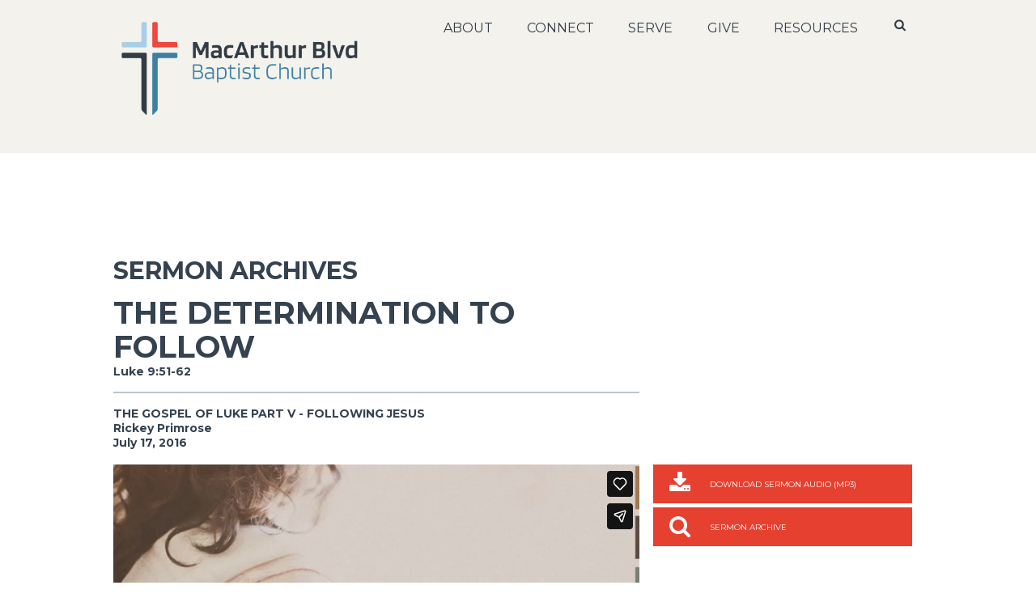

--- FILE ---
content_type: text/html; charset=UTF-8
request_url: https://macarthurblvd.org/sermon/the-determination-to-follow/
body_size: 14324
content:
<!DOCTYPE html>
<html dir="ltr" lang="en-US" prefix="og: https://ogp.me/ns#" class="scheme_original">
<head>
	<meta charset="UTF-8" />
	
			<meta name="viewport" content="width=device-width, initial-scale=1, maximum-scale=1">
			<link rel="profile" href="http://gmpg.org/xfn/11" />
	<link rel="stylesheet" href="https://www.macarthurblvd.org/wp-content/themes/grace-church-child/font-awesome/css/font-awesome.min.css">

	<link rel="pingback" href="https://macarthurblvd.org/xmlrpc.php" />
                <link rel="icon" type="image/x-icon" href="https://macarthurblvd.org/wp-content/themes/grace-church/skins/default/images/favicon.ico"/>
                <link rel="stylesheet" type="text/css" href="https://macarthurblvd.org/wp-content/themes/grace-church/css/time-line.css" />
    <title>The Determination to Follow - MacArthur Blvd Baptist Church</title>
	<style>img:is([sizes="auto" i], [sizes^="auto," i]) { contain-intrinsic-size: 3000px 1500px }</style>
	
		<!-- All in One SEO 4.9.2 - aioseo.com -->
	<meta name="robots" content="max-image-preview:large" />
	<link rel="canonical" href="https://macarthurblvd.org/sermon/the-determination-to-follow/" />
	<meta name="generator" content="All in One SEO (AIOSEO) 4.9.2" />
		<meta property="og:locale" content="en_US" />
		<meta property="og:site_name" content="MacArthur Blvd Baptist Church - Leading People to Trust and Follow Christ" />
		<meta property="og:type" content="article" />
		<meta property="og:title" content="The Determination to Follow - MacArthur Blvd Baptist Church" />
		<meta property="og:url" content="https://macarthurblvd.org/sermon/the-determination-to-follow/" />
		<meta property="article:published_time" content="2016-07-17T13:57:56+00:00" />
		<meta property="article:modified_time" content="2016-08-05T15:39:06+00:00" />
		<meta property="article:publisher" content="https://www.facebook.com/macarthurblvdbaptistchurch" />
		<meta name="twitter:card" content="summary" />
		<meta name="twitter:title" content="The Determination to Follow - MacArthur Blvd Baptist Church" />
		<script type="application/ld+json" class="aioseo-schema">
			{"@context":"https:\/\/schema.org","@graph":[{"@type":"BreadcrumbList","@id":"https:\/\/macarthurblvd.org\/sermon\/the-determination-to-follow\/#breadcrumblist","itemListElement":[{"@type":"ListItem","@id":"https:\/\/macarthurblvd.org#listItem","position":1,"name":"Home","item":"https:\/\/macarthurblvd.org","nextItem":{"@type":"ListItem","@id":"https:\/\/macarthurblvd.org\/sermon\/the-determination-to-follow\/#listItem","name":"The Determination to Follow"}},{"@type":"ListItem","@id":"https:\/\/macarthurblvd.org\/sermon\/the-determination-to-follow\/#listItem","position":2,"name":"The Determination to Follow","previousItem":{"@type":"ListItem","@id":"https:\/\/macarthurblvd.org#listItem","name":"Home"}}]},{"@type":"Organization","@id":"https:\/\/macarthurblvd.org\/#organization","name":"MacArthur Blvd Baptist Church","description":"Leading People to Trust and Follow Christ","url":"https:\/\/macarthurblvd.org\/","telephone":"+19723739833","sameAs":["https:\/\/www.facebook.com\/macarthurblvdbaptistchurch","https:\/\/www.instagram.com\/macarthurblvd\/","https:\/\/www.youtube.com\/channel\/UC7k1Ez8ExqQAeIw-LQskh7w"]},{"@type":"WebPage","@id":"https:\/\/macarthurblvd.org\/sermon\/the-determination-to-follow\/#webpage","url":"https:\/\/macarthurblvd.org\/sermon\/the-determination-to-follow\/","name":"The Determination to Follow - MacArthur Blvd Baptist Church","inLanguage":"en-US","isPartOf":{"@id":"https:\/\/macarthurblvd.org\/#website"},"breadcrumb":{"@id":"https:\/\/macarthurblvd.org\/sermon\/the-determination-to-follow\/#breadcrumblist"},"datePublished":"2016-07-17T08:57:56-05:00","dateModified":"2016-08-05T10:39:06-05:00"},{"@type":"WebSite","@id":"https:\/\/macarthurblvd.org\/#website","url":"https:\/\/macarthurblvd.org\/","name":"MacArthur Blvd Baptist Church","description":"Leading People to Trust and Follow Christ","inLanguage":"en-US","publisher":{"@id":"https:\/\/macarthurblvd.org\/#organization"}}]}
		</script>
		<!-- All in One SEO -->

        <meta charset="UTF-8"/>
                <meta name="viewport" content="width=device-width, initial-scale=1, maximum-scale=1">
                <link rel="profile" href="//gmpg.org/xfn/11"/>
        <link rel="pingback" href="https://macarthurblvd.org/xmlrpc.php"/>
        <link rel='dns-prefetch' href='//secure.gravatar.com' />
<link rel='dns-prefetch' href='//stats.wp.com' />
<link rel='dns-prefetch' href='//fonts.googleapis.com' />
<link rel='dns-prefetch' href='//v0.wordpress.com' />
<link rel='dns-prefetch' href='//www.googletagmanager.com' />
<link rel="alternate" type="text/calendar" title="MacArthur Blvd Baptist Church &raquo; iCal Feed" href="https://macarthurblvd.org/events/?ical=1" />
		<!-- This site uses the Google Analytics by MonsterInsights plugin v9.11.0 - Using Analytics tracking - https://www.monsterinsights.com/ -->
		<!-- Note: MonsterInsights is not currently configured on this site. The site owner needs to authenticate with Google Analytics in the MonsterInsights settings panel. -->
					<!-- No tracking code set -->
				<!-- / Google Analytics by MonsterInsights -->
		<script type="text/javascript">
/* <![CDATA[ */
window._wpemojiSettings = {"baseUrl":"https:\/\/s.w.org\/images\/core\/emoji\/16.0.1\/72x72\/","ext":".png","svgUrl":"https:\/\/s.w.org\/images\/core\/emoji\/16.0.1\/svg\/","svgExt":".svg","source":{"concatemoji":"https:\/\/macarthurblvd.org\/wp-includes\/js\/wp-emoji-release.min.js?ver=6.8.3"}};
/*! This file is auto-generated */
!function(s,n){var o,i,e;function c(e){try{var t={supportTests:e,timestamp:(new Date).valueOf()};sessionStorage.setItem(o,JSON.stringify(t))}catch(e){}}function p(e,t,n){e.clearRect(0,0,e.canvas.width,e.canvas.height),e.fillText(t,0,0);var t=new Uint32Array(e.getImageData(0,0,e.canvas.width,e.canvas.height).data),a=(e.clearRect(0,0,e.canvas.width,e.canvas.height),e.fillText(n,0,0),new Uint32Array(e.getImageData(0,0,e.canvas.width,e.canvas.height).data));return t.every(function(e,t){return e===a[t]})}function u(e,t){e.clearRect(0,0,e.canvas.width,e.canvas.height),e.fillText(t,0,0);for(var n=e.getImageData(16,16,1,1),a=0;a<n.data.length;a++)if(0!==n.data[a])return!1;return!0}function f(e,t,n,a){switch(t){case"flag":return n(e,"\ud83c\udff3\ufe0f\u200d\u26a7\ufe0f","\ud83c\udff3\ufe0f\u200b\u26a7\ufe0f")?!1:!n(e,"\ud83c\udde8\ud83c\uddf6","\ud83c\udde8\u200b\ud83c\uddf6")&&!n(e,"\ud83c\udff4\udb40\udc67\udb40\udc62\udb40\udc65\udb40\udc6e\udb40\udc67\udb40\udc7f","\ud83c\udff4\u200b\udb40\udc67\u200b\udb40\udc62\u200b\udb40\udc65\u200b\udb40\udc6e\u200b\udb40\udc67\u200b\udb40\udc7f");case"emoji":return!a(e,"\ud83e\udedf")}return!1}function g(e,t,n,a){var r="undefined"!=typeof WorkerGlobalScope&&self instanceof WorkerGlobalScope?new OffscreenCanvas(300,150):s.createElement("canvas"),o=r.getContext("2d",{willReadFrequently:!0}),i=(o.textBaseline="top",o.font="600 32px Arial",{});return e.forEach(function(e){i[e]=t(o,e,n,a)}),i}function t(e){var t=s.createElement("script");t.src=e,t.defer=!0,s.head.appendChild(t)}"undefined"!=typeof Promise&&(o="wpEmojiSettingsSupports",i=["flag","emoji"],n.supports={everything:!0,everythingExceptFlag:!0},e=new Promise(function(e){s.addEventListener("DOMContentLoaded",e,{once:!0})}),new Promise(function(t){var n=function(){try{var e=JSON.parse(sessionStorage.getItem(o));if("object"==typeof e&&"number"==typeof e.timestamp&&(new Date).valueOf()<e.timestamp+604800&&"object"==typeof e.supportTests)return e.supportTests}catch(e){}return null}();if(!n){if("undefined"!=typeof Worker&&"undefined"!=typeof OffscreenCanvas&&"undefined"!=typeof URL&&URL.createObjectURL&&"undefined"!=typeof Blob)try{var e="postMessage("+g.toString()+"("+[JSON.stringify(i),f.toString(),p.toString(),u.toString()].join(",")+"));",a=new Blob([e],{type:"text/javascript"}),r=new Worker(URL.createObjectURL(a),{name:"wpTestEmojiSupports"});return void(r.onmessage=function(e){c(n=e.data),r.terminate(),t(n)})}catch(e){}c(n=g(i,f,p,u))}t(n)}).then(function(e){for(var t in e)n.supports[t]=e[t],n.supports.everything=n.supports.everything&&n.supports[t],"flag"!==t&&(n.supports.everythingExceptFlag=n.supports.everythingExceptFlag&&n.supports[t]);n.supports.everythingExceptFlag=n.supports.everythingExceptFlag&&!n.supports.flag,n.DOMReady=!1,n.readyCallback=function(){n.DOMReady=!0}}).then(function(){return e}).then(function(){var e;n.supports.everything||(n.readyCallback(),(e=n.source||{}).concatemoji?t(e.concatemoji):e.wpemoji&&e.twemoji&&(t(e.twemoji),t(e.wpemoji)))}))}((window,document),window._wpemojiSettings);
/* ]]> */
</script>
<link rel='stylesheet' id='timeline-css-css' href='https://macarthurblvd.org/wp-content/plugins/content_timeline/css/frontend/timeline.css?ver=6.8.3' type='text/css' media='all' />
<link rel='stylesheet' id='customScroll-css-css' href='https://macarthurblvd.org/wp-content/plugins/content_timeline/css/frontend/jquery.mCustomScrollbar.css?ver=6.8.3' type='text/css' media='all' />
<link rel='stylesheet' id='prettyPhoto-css-css' href='https://macarthurblvd.org/wp-content/plugins/content_timeline/css/frontend/prettyPhoto.css?ver=6.8.3' type='text/css' media='all' />
<link rel='stylesheet' id='tribe-common-skeleton-style-css' href='https://macarthurblvd.org/wp-content/plugins/the-events-calendar/common/src/resources/css/common-skeleton.min.css?ver=4.12.6' type='text/css' media='all' />
<link rel='stylesheet' id='tribe-tooltip-css' href='https://macarthurblvd.org/wp-content/plugins/the-events-calendar/common/src/resources/css/tooltip.min.css?ver=4.12.6' type='text/css' media='all' />
<style id='wp-emoji-styles-inline-css' type='text/css'>

	img.wp-smiley, img.emoji {
		display: inline !important;
		border: none !important;
		box-shadow: none !important;
		height: 1em !important;
		width: 1em !important;
		margin: 0 0.07em !important;
		vertical-align: -0.1em !important;
		background: none !important;
		padding: 0 !important;
	}
</style>
<link rel='stylesheet' id='aioseo/css/src/vue/standalone/blocks/table-of-contents/global.scss-css' href='https://macarthurblvd.org/wp-content/plugins/all-in-one-seo-pack/dist/Lite/assets/css/table-of-contents/global.e90f6d47.css?ver=4.9.2' type='text/css' media='all' />
<link rel='stylesheet' id='mediaelement-css' href='https://macarthurblvd.org/wp-includes/js/mediaelement/mediaelementplayer-legacy.min.css?ver=4.2.17' type='text/css' media='all' />
<link rel='stylesheet' id='wp-mediaelement-css' href='https://macarthurblvd.org/wp-includes/js/mediaelement/wp-mediaelement.min.css?ver=6.8.3' type='text/css' media='all' />
<style id='jetpack-sharing-buttons-style-inline-css' type='text/css'>
.jetpack-sharing-buttons__services-list{display:flex;flex-direction:row;flex-wrap:wrap;gap:0;list-style-type:none;margin:5px;padding:0}.jetpack-sharing-buttons__services-list.has-small-icon-size{font-size:12px}.jetpack-sharing-buttons__services-list.has-normal-icon-size{font-size:16px}.jetpack-sharing-buttons__services-list.has-large-icon-size{font-size:24px}.jetpack-sharing-buttons__services-list.has-huge-icon-size{font-size:36px}@media print{.jetpack-sharing-buttons__services-list{display:none!important}}.editor-styles-wrapper .wp-block-jetpack-sharing-buttons{gap:0;padding-inline-start:0}ul.jetpack-sharing-buttons__services-list.has-background{padding:1.25em 2.375em}
</style>
<link rel='stylesheet' id='contact-form-7-css' href='https://macarthurblvd.org/wp-content/plugins/contact-form-7/includes/css/styles.css?ver=6.1.4' type='text/css' media='all' />
<link rel='stylesheet' id='essential-grid-plugin-settings-css' href='https://macarthurblvd.org/wp-content/plugins/essential-grid/public/assets/css/settings.css?ver=2.3.3' type='text/css' media='all' />
<link rel='stylesheet' id='tp-fontello-css' href='https://macarthurblvd.org/wp-content/plugins/essential-grid/public/assets/font/fontello/css/fontello.css?ver=2.3.3' type='text/css' media='all' />
<link rel='stylesheet' id='rs-plugin-settings-css' href='https://macarthurblvd.org/wp-content/plugins/revslider/public/assets/css/rs6.css?ver=6.1.3' type='text/css' media='all' />
<style id='rs-plugin-settings-inline-css' type='text/css'>
.tp-caption a{color:#ff7302;text-shadow:none;-webkit-transition:all 0.2s ease-out;-moz-transition:all 0.2s ease-out;-o-transition:all 0.2s ease-out;-ms-transition:all 0.2s ease-out}
</style>
<link rel='stylesheet' id='wsl-widget-css' href='https://macarthurblvd.org/wp-content/plugins/wordpress-social-login/assets/css/style.css?ver=6.8.3' type='text/css' media='all' />
<link rel='stylesheet' id='grace-church-font-google-fonts-style-css' href='//fonts.googleapis.com/css?family=Montserrat%3A300%2C300italic%2C400%2C400italic%2C700%2C700italic%26subset%3Dlatin%2Clatin-ext' type='text/css' media='all' />
<link rel='stylesheet' id='fontello-style-css' href='https://macarthurblvd.org/wp-content/themes/grace-church/css/fontello/css/fontello.css' type='text/css' media='all' />
<link rel='stylesheet' id='grac-church-main-style-css' href='https://macarthurblvd.org/wp-content/themes/grace-church-child/style.css' type='text/css' media='all' />
<link rel='stylesheet' id='grace-church-animation-style-css' href='https://macarthurblvd.org/wp-content/themes/grace-church/fw/css/core.animation.css' type='text/css' media='all' />
<link rel='stylesheet' id='grace-church-shortcodes-style-css' href='https://macarthurblvd.org/wp-content/plugins/grace-church-utils/shortcodes/shortcodes.css' type='text/css' media='all' />
<link rel='stylesheet' id='grace-church-tribe-style-css' href='https://macarthurblvd.org/wp-content/themes/grace-church/css/tribe-style.css' type='text/css' media='all' />
<link rel='stylesheet' id='grace-church-skin-style-css' href='https://macarthurblvd.org/wp-content/themes/grace-church/skins/default/skin.css' type='text/css' media='all' />
<link rel='stylesheet' id='grace-church-custom-style-css' href='https://macarthurblvd.org/wp-content/themes/grace-church/fw/css/custom-style.css' type='text/css' media='all' />
<style id='grace-church-custom-style-inline-css' type='text/css'>
.scheme_original h1 a,.scheme_original h2 a,.scheme_original h3 a,.scheme_original h4 a,.scheme_original h5 a,.scheme_original h6 a{color:#e64131}.article_style_boxed .isotope_wrap .isotope_item .post_content{padding:6%}.post_item_excerpt.post_featured_left .post_info .post_info_counters,.post_item.post_featured_left .post_info .post_info_counters{display:none}.scheme_original .post_author{display:none}.responsive_menu .top_panel_style_6 .menu_main_wrap,.responsive_menu .top_panel_style_7 .menu_main_wrap{margin-top:0em}.page_content_wrap{padding:5em 0 0 0}.visual-form-builder fieldset{border:0px solid #d3d3d3; border-radius:0px; background-color:#f2f4f6}.visual-form-builder label,label.vfb-desc{color:#7A8A99}.vc_tta-color-white.vc_tta-style-modern .vc_tta-panel .vc_tta-panel-title>a{color:#e64131}.vc_tta-panel .acctitle{color:#7a8a99}.vc_tta .vc_tta-controls-icon{color:#e64131}h4.vc_tta-panel-title vc_tta-controls-icon-position-left{color:#7a8a99}.scheme_mbbc .contacts_wrap_inner{background-color:#475564}.tribe-events-meta-group.tribe-events-meta-group-venue{}.tribe-events-list .tribe-events-loop .tribe-events-event-image{width:100%}
</style>
<link rel='stylesheet' id='grace-church-responsive-style-css' href='https://macarthurblvd.org/wp-content/themes/grace-church/css/responsive.css' type='text/css' media='all' />
<link rel='stylesheet' id='grace-church-skin-responsive-style-css' href='https://macarthurblvd.org/wp-content/themes/grace-church/skins/default/skin.responsive.css' type='text/css' media='all' />
<link rel='stylesheet' id='wpgdprc-front-css-css' href='https://macarthurblvd.org/wp-content/plugins/wp-gdpr-compliance/Assets/css/front.css?ver=1683723142' type='text/css' media='all' />
<style id='wpgdprc-front-css-inline-css' type='text/css'>
:root{--wp-gdpr--bar--background-color: #000000;--wp-gdpr--bar--color: #ffffff;--wp-gdpr--button--background-color: #000000;--wp-gdpr--button--background-color--darken: #000000;--wp-gdpr--button--color: #ffffff;}
</style>
<link rel='stylesheet' id='wp-add-custom-css-css' href='https://macarthurblvd.org?display_custom_css=css&#038;ver=6.8.3' type='text/css' media='all' />
<link rel='stylesheet' id='grace-church-time-line-standart-style-css' href='https://macarthurblvd.org/wp-content/themes/grace-church/css/time-line.css' type='text/css' media='all' />
<script type="text/javascript" src="https://macarthurblvd.org/wp-includes/js/jquery/jquery.min.js?ver=3.7.1" id="jquery-core-js"></script>
<script type="text/javascript" src="https://macarthurblvd.org/wp-includes/js/jquery/jquery-migrate.min.js?ver=3.4.1" id="jquery-migrate-js"></script>
<script type="text/javascript" src="https://macarthurblvd.org/wp-content/plugins/content_timeline/js/frontend/jquery.easing.1.3.js?ver=6.8.3" id="jQuery-easing-js"></script>
<script type="text/javascript" src="https://macarthurblvd.org/wp-content/plugins/content_timeline/js/frontend/jquery.timeline.min.js?ver=6.8.3" id="jQuery-timeline-js"></script>
<script type="text/javascript" src="https://macarthurblvd.org/wp-content/plugins/content_timeline/js/frontend/jquery.mousewheel.min.js?ver=6.8.3" id="jQuery-mousew-js"></script>
<script type="text/javascript" src="https://macarthurblvd.org/wp-content/plugins/content_timeline/js/frontend/jquery.mCustomScrollbar.min.js?ver=6.8.3" id="jQuery-customScroll-js"></script>
<script type="text/javascript" src="https://macarthurblvd.org/wp-content/plugins/content_timeline/js/frontend/rollover.js?ver=6.8.3" id="rollover-js"></script>
<script type="text/javascript" src="https://macarthurblvd.org/wp-content/plugins/content_timeline/js/frontend/jquery.prettyPhoto.js?ver=6.8.3" id="jquery-prettyPhoto-js"></script>
<script type="text/javascript" src="https://macarthurblvd.org/wp-content/plugins/revslider/public/assets/js/revolution.tools.min.js?ver=6.0" id="tp-tools-js"></script>
<script type="text/javascript" src="https://macarthurblvd.org/wp-content/plugins/revslider/public/assets/js/rs6.min.js?ver=6.1.3" id="revmin-js"></script>
<script type="text/javascript" id="wpgdprc-front-js-js-extra">
/* <![CDATA[ */
var wpgdprcFront = {"ajaxUrl":"https:\/\/macarthurblvd.org\/wp-admin\/admin-ajax.php","ajaxNonce":"4bb92d7fb4","ajaxArg":"security","pluginPrefix":"wpgdprc","blogId":"1","isMultiSite":"","locale":"en_US","showSignUpModal":"","showFormModal":"","cookieName":"wpgdprc-consent","consentVersion":"","path":"\/","prefix":"wpgdprc"};
/* ]]> */
</script>
<script type="text/javascript" src="https://macarthurblvd.org/wp-content/plugins/wp-gdpr-compliance/Assets/js/front.min.js?ver=1683723142" id="wpgdprc-front-js-js"></script>
<link rel="https://api.w.org/" href="https://macarthurblvd.org/wp-json/" /><link rel="EditURI" type="application/rsd+xml" title="RSD" href="https://macarthurblvd.org/xmlrpc.php?rsd" />
<meta name="generator" content="WordPress 6.8.3" />
<link rel="alternate" title="oEmbed (JSON)" type="application/json+oembed" href="https://macarthurblvd.org/wp-json/oembed/1.0/embed?url=https%3A%2F%2Fmacarthurblvd.org%2Fsermon%2Fthe-determination-to-follow%2F" />
<link rel="alternate" title="oEmbed (XML)" type="text/xml+oembed" href="https://macarthurblvd.org/wp-json/oembed/1.0/embed?url=https%3A%2F%2Fmacarthurblvd.org%2Fsermon%2Fthe-determination-to-follow%2F&#038;format=xml" />
<link href="http://fonts.googleapis.com/css?family=Montserrat" rel="stylesheet" type="text/css"><meta name="generator" content="Site Kit by Google 1.168.0" />    <script type="text/javascript">var ajaxurl = 'https://macarthurblvd.org/wp-admin/admin-ajax.php';</script>
    <meta name="tec-api-version" content="v1"><meta name="tec-api-origin" content="https://macarthurblvd.org"><link rel="https://theeventscalendar.com/" href="https://macarthurblvd.org/wp-json/tribe/events/v1/" />	<style>img#wpstats{display:none}</style>
		<meta name="generator" content="Powered by WPBakery Page Builder - drag and drop page builder for WordPress."/>
<style type="text/css" id="custom-background-css">
body.custom-background { background-color: #ffffff; }
</style>
	<meta name="generator" content="Powered by Slider Revolution 6.1.3 - responsive, Mobile-Friendly Slider Plugin for WordPress with comfortable drag and drop interface." />
<script type="text/javascript">function setREVStartSize(t){try{var h,e=document.getElementById(t.c).parentNode.offsetWidth;if(e=0===e||isNaN(e)?window.innerWidth:e,t.tabw=void 0===t.tabw?0:parseInt(t.tabw),t.thumbw=void 0===t.thumbw?0:parseInt(t.thumbw),t.tabh=void 0===t.tabh?0:parseInt(t.tabh),t.thumbh=void 0===t.thumbh?0:parseInt(t.thumbh),t.tabhide=void 0===t.tabhide?0:parseInt(t.tabhide),t.thumbhide=void 0===t.thumbhide?0:parseInt(t.thumbhide),t.mh=void 0===t.mh||""==t.mh||"auto"===t.mh?0:parseInt(t.mh,0),"fullscreen"===t.layout||"fullscreen"===t.l)h=Math.max(t.mh,window.innerHeight);else{for(var i in t.gw=Array.isArray(t.gw)?t.gw:[t.gw],t.rl)void 0!==t.gw[i]&&0!==t.gw[i]||(t.gw[i]=t.gw[i-1]);for(var i in t.gh=void 0===t.el||""===t.el||Array.isArray(t.el)&&0==t.el.length?t.gh:t.el,t.gh=Array.isArray(t.gh)?t.gh:[t.gh],t.rl)void 0!==t.gh[i]&&0!==t.gh[i]||(t.gh[i]=t.gh[i-1]);var r,a=new Array(t.rl.length),n=0;for(var i in t.tabw=t.tabhide>=e?0:t.tabw,t.thumbw=t.thumbhide>=e?0:t.thumbw,t.tabh=t.tabhide>=e?0:t.tabh,t.thumbh=t.thumbhide>=e?0:t.thumbh,t.rl)a[i]=t.rl[i]<window.innerWidth?0:t.rl[i];for(var i in r=a[0],a)r>a[i]&&0<a[i]&&(r=a[i],n=i);var d=e>t.gw[n]+t.tabw+t.thumbw?1:(e-(t.tabw+t.thumbw))/t.gw[n];h=t.gh[n]*d+(t.tabh+t.thumbh)}void 0===window.rs_init_css&&(window.rs_init_css=document.head.appendChild(document.createElement("style"))),document.getElementById(t.c).height=h,window.rs_init_css.innerHTML+="#"+t.c+"_wrapper { height: "+h+"px }"}catch(t){console.log("Failure at Presize of Slider:"+t)}};</script>
		<style type="text/css" id="wp-custom-css">
			@media (max-width: 479px) {
    .top_panel_middle .menu_main_nav_area {
        display: none;
    }
}
.slider .item {height:all 500px !important;}
.scheme_original .menu_main_nav > li > a {
    color: #313C47;
}
.scheme_original .menu_main_nav > li > a:hover {
    color: #ef463e;
}
.scheme_original .menu_main_responsive li, .scheme_original .menu_main_responsive a {
    color: #f4f2ed;
}
.scheme_original .top_panel_inner_style_6 .menu_main_responsive_button{
	  color: #313C47;
}
.scheme_original .top_panel_icon .search_submit {
    color: #313C47;
	  font-size: 15px;
}

.search_wrap form  {
padding-top: 5px;
}

.search_submit.icon-search {
	color: #fff;
}

@media (min-width: 100px) and (max-width: 768px) {
    .top_panel_middle .logo img {
        max-height: 90px;
			  margin: auto;
    }
	.responsive_menu .top_panel_style_6 .menu_main_responsive_button {
		margin: auto;
	}
		</style>
		<noscript><style> .wpb_animate_when_almost_visible { opacity: 1; }</style></noscript></head>

<body class="fullscreen">


	
	
	<a id="toc_home" class="sc_anchor" title="Home" data-description="&lt;i&gt;Return to Home&lt;/i&gt; - &lt;br&gt;navigate to home page of the site" data-icon="icon-home" data-url="https://macarthurblvd.org/" data-separator="yes"></a><a id="toc_top" class="sc_anchor" title="To Top" data-description="&lt;i&gt;Back to top&lt;/i&gt; - &lt;br&gt;scroll to top of the page" data-icon="icon-double-up" data-url="" data-separator="yes"></a>
	
	
	
	<div class="body_wrap">

		
		<div class="page_wrap">

			
		<div class="top_panel_fixed_wrap"></div>

		<header class="top_panel_wrap top_panel_style_6 scheme_original">
			<div class="top_panel_wrap_inner top_panel_inner_style_6 top_panel_position_above">

			<div class="top_panel_middle"  style="background: url(https://www.macarthurblvd.org/wp-content/uploads/2025/01/cropped-background-eggshell.png) repeat center top">
				<div class="content_wrap">
					<div class="columns_wrap columns_fluid"><div
						class="column-1_3 contact_logo">
							<!--					-->
                    <div class="logo">
						<a href="https://macarthurblvd.org/"><img src="https://www.macarthurblvd.org/wp-content/uploads/2025/01/2025_Logo_Full_Color_web.png" class="logo_main" alt="img"><img src="https://www.macarthurblvd.org/wp-content/uploads/2025/01/2025_Logo_Full_Color_web.png" class="logo_fixed" alt="img"><div class="logo_text"> </div><br><div class="logo_slogan">          </div></a>
					</div>
						</div><div 
						class="column-2_3 menu_main_wrap">
							<a href="#" class="menu_main_responsive_button icon-menu"></a>
							<nav role="navigation" class="menu_main_nav_area">
								<ul id="menu_main" class="menu_main_nav"><li id="menu-item-21832" class="menu-item menu-item-type-post_type menu-item-object-page menu-item-has-children menu-item-21832"><a href="https://macarthurblvd.org/new-here/">About</a>
<ul class="sub-menu">
	<li id="menu-item-21864" class="menu-item menu-item-type-post_type menu-item-object-page menu-item-21864"><a href="https://macarthurblvd.org/new-here/">Sunday Schedule</a></li>
	<li id="menu-item-21865" class="menu-item menu-item-type-post_type menu-item-object-page menu-item-21865"><a href="https://macarthurblvd.org/about/our-church-2/beliefs/">Beliefs</a></li>
	<li id="menu-item-21866" class="menu-item menu-item-type-post_type menu-item-object-page menu-item-21866"><a href="https://macarthurblvd.org/about/values/">Vision &#038; Values</a></li>
	<li id="menu-item-21867" class="menu-item menu-item-type-post_type menu-item-object-page menu-item-21867"><a href="https://macarthurblvd.org/about/leadership-2/">Our Team</a></li>
	<li id="menu-item-21868" class="menu-item menu-item-type-post_type menu-item-object-page menu-item-21868"><a href="https://macarthurblvd.org/about/contact-us/">Contact Us</a></li>
</ul>
</li>
<li id="menu-item-21869" class="menu-item menu-item-type-custom menu-item-object-custom menu-item-has-children menu-item-21869"><a href="#">Connect</a>
<ul class="sub-menu">
	<li id="menu-item-21915" class="menu-item menu-item-type-custom menu-item-object-custom menu-item-21915"><a href="https://www.macarthurblvd.org/events/">Events</a></li>
	<li id="menu-item-21887" class="menu-item menu-item-type-custom menu-item-object-custom menu-item-has-children menu-item-21887"><a href="#">Children</a>
	<ul class="sub-menu">
		<li id="menu-item-21888" class="menu-item menu-item-type-post_type menu-item-object-page menu-item-21888"><a href="https://macarthurblvd.org/connect/preschool/">Birth–Preschool</a></li>
		<li id="menu-item-21891" class="menu-item menu-item-type-post_type menu-item-object-page menu-item-21891"><a href="https://macarthurblvd.org/connect/children/">K–5th Grade</a></li>
		<li id="menu-item-21889" class="menu-item menu-item-type-post_type menu-item-object-page menu-item-21889"><a href="https://macarthurblvd.org/connect/children/awana/">Awana</a></li>
		<li id="menu-item-21893" class="menu-item menu-item-type-custom menu-item-object-custom menu-item-21893"><a target="_blank" href="https://www.lionheartkid.org/location/irving-tx/">Lionheart Children&#8217;s Academy</a></li>
	</ul>
</li>
	<li id="menu-item-21890" class="menu-item menu-item-type-post_type menu-item-object-page menu-item-21890"><a href="https://macarthurblvd.org/connect/student/">Students (6–12)</a></li>
	<li id="menu-item-21894" class="menu-item menu-item-type-post_type menu-item-object-page menu-item-21894"><a href="https://macarthurblvd.org/connect/adults/college/">College</a></li>
	<li id="menu-item-21913" class="menu-item menu-item-type-custom menu-item-object-custom menu-item-has-children menu-item-21913"><a href="#">Adults</a>
	<ul class="sub-menu">
		<li id="menu-item-21896" class="menu-item menu-item-type-post_type menu-item-object-page menu-item-21896"><a href="https://macarthurblvd.org/connect/adults/men/">Men</a></li>
		<li id="menu-item-21899" class="menu-item menu-item-type-post_type menu-item-object-page menu-item-21899"><a href="https://macarthurblvd.org/connect/adults/womens-ministry/">Women</a></li>
	</ul>
</li>
	<li id="menu-item-21870" class="menu-item menu-item-type-post_type menu-item-object-page menu-item-21870"><a href="https://macarthurblvd.org/connect/adults/community-groups/">Community Groups</a></li>
	<li id="menu-item-21902" class="menu-item menu-item-type-post_type menu-item-object-page menu-item-21902"><a href="https://macarthurblvd.org/about/membership/">Membership</a></li>
	<li id="menu-item-21900" class="menu-item menu-item-type-post_type menu-item-object-page menu-item-21900"><a href="https://macarthurblvd.org/esl/">Learn English (ESL)</a></li>
	<li id="menu-item-21897" class="menu-item menu-item-type-post_type menu-item-object-page menu-item-21897"><a href="https://macarthurblvd.org/connect/adults/423-communities/">423 Communities</a></li>
</ul>
</li>
<li id="menu-item-21873" class="menu-item menu-item-type-custom menu-item-object-custom menu-item-has-children menu-item-21873"><a href="#">Serve</a>
<ul class="sub-menu">
	<li id="menu-item-21886" class="menu-item menu-item-type-post_type menu-item-object-page menu-item-21886"><a href="https://macarthurblvd.org/connect/adults/serve/">Serve Our Church</a></li>
	<li id="menu-item-21885" class="menu-item menu-item-type-post_type menu-item-object-page menu-item-21885"><a href="https://macarthurblvd.org/lifeonmission/">Serve Our City, Nation &#038; World</a></li>
	<li id="menu-item-21884" class="menu-item menu-item-type-post_type menu-item-object-page menu-item-21884"><a href="https://macarthurblvd.org/churchplanting/">Church Planting</a></li>
</ul>
</li>
<li id="menu-item-21874" class="menu-item menu-item-type-post_type menu-item-object-page menu-item-21874"><a href="https://macarthurblvd.org/give/">Give</a></li>
<li id="menu-item-21917" class="menu-item menu-item-type-custom menu-item-object-custom menu-item-has-children menu-item-21917"><a href="#">Resources</a>
<ul class="sub-menu">
	<li id="menu-item-21876" class="menu-item menu-item-type-post_type menu-item-object-page menu-item-21876"><a href="https://macarthurblvd.org/resources/watch-live/">Watch Live</a></li>
	<li id="menu-item-21878" class="menu-item menu-item-type-post_type menu-item-object-page menu-item-21878"><a href="https://macarthurblvd.org/resources/preparingtoworship/">Preparing to Worship</a></li>
	<li id="menu-item-21877" class="menu-item menu-item-type-post_type menu-item-object-page menu-item-21877"><a href="https://macarthurblvd.org/resources/sermon-archives/">Sermon Archives</a></li>
	<li id="menu-item-21880" class="menu-item menu-item-type-post_type menu-item-object-page menu-item-21880"><a href="https://macarthurblvd.org/discipleship-resources/">Discipleship Resources</a></li>
	<li id="menu-item-21881" class="menu-item menu-item-type-post_type menu-item-object-page menu-item-21881"><a href="https://macarthurblvd.org/resources/bible-reading-plans/">Bible Reading Plans</a></li>
	<li id="menu-item-21903" class="menu-item menu-item-type-post_type menu-item-object-page menu-item-21903"><a href="https://macarthurblvd.org/resources/subscribe/">Subscribe to Emails</a></li>
	<li id="menu-item-22054" class="menu-item menu-item-type-post_type menu-item-object-page menu-item-22054"><a href="https://macarthurblvd.org/event-requests/">Event Requests</a></li>
</ul>
</li>
</ul>							</nav>
							<div class="search_wrap search_style_regular search_state_closed search_ajax top_panel_icon">
						<div class="search_form_wrap">
							<form role="search" method="get" class="search_form" action="https://macarthurblvd.org/">
								<button type="submit" class="search_submit icon-search" title="Open search"></button>
								<input type="text" class="search_field" placeholder="Search" value="" name="s" />
							</form>
						</div>
						<div class="search_results widget_area scheme_original"><a class="search_results_close icon-cancel"></a><div class="search_results_content"></div></div>
				</div>						</div>
					</div>
				</div>
			</div>

			</div>
		</header>

		
			<div class="page_content_wrap page_paddings_yes">

                
<div class="content_wrap">
<div class="content">

<!--  </span> -->

<div class="sermon-left">
<h2>Sermon Archives</h2>
<h1>The Determination to Follow</h1>
<strong>Luke 9:51-62</strong>
<hr />

<span><strong>The Gospel of Luke Part V - Following Jesus</strong></span><br /><strong>Rickey Primrose</strong><br /><strong>July 17, 2016</strong><br /><br />
</div>

<div class="sermon-right">
&nbsp;
</div>

<div class="sermon-left">

<iframe src="https://player.vimeo.com/video/175134884" width="100%" height="360" frameborder="0" webkitallowfullscreen mozallowfullscreen allowfullscreen></iframe>
&nbsp;<br />&nbsp;<br />
<span><strong>Description:</strong></span><br />
It is true that Jesus always lived absolutely free from sinful anxiety, fear, and worry that so often plague our lives today. He was, however, a man of incredible determination. He went many different directions physically during His earthly ministry, but spiritually He always faced the same direction—the purpose God had given Him. He was determined to accomplish the Father’s purpose; He would not be stopped or distracted. The call to follow Jesus is a call to embrace His determination to fulfill the purposes of God for our life. We must embrace the resolve and focus of Christ.<br />
 <br />
The world, however, is filled with distractions. The three disciples in Luke 9:57-62 provide three potential distractions of this world. Our POSSESSIONS threaten to distract us from the purpose of God when we stop living as strangers in a foreign land and start living as if this is our home. When we become consumed with a desire for more possessions in this life, we lose our focus on stewarding our possessions for the kingdom. Our earthly PRIORITIES (e.g. work, family, etc.), as legitimate as they are, can also distract us from our highest priority—the kingdom of God. Sinful behaviors, attitudes, unresolved conflict, and guilt from our PAST can also distract us from God’s purpose for our lives today. If we constantly look back to our past, we are not useful for the kingdom today.<br />
 <br />
What is distracting you in life right now? Identify distractions in your life, confess them, and repent from them. Create an action plan of changes you need to make in life to address the distractions God has revealed in your life.  Let’s deal with the distractions of the world and embrace the determination of Christ!<br />
<hr />

<span><strong>Keywords:</strong></span><br />
Commitment, Devotion, Discipleship, Endurance, Perseverance<br />
&nbsp;<br />
</div>

<div class="sermon-right">
	<div class="newbttn-ss"><div class="bttnicon"><i class="fa fa-download fa-2x myiconbttn" aria-hidden="true"></i></div><div class="bttntxt"><a href="https://s3.amazonaws.com/MBBCAudio/SundaySermons/2016/160717+The+Determination+to+Follow.mp3" title="Downloadable Audio File">Download Sermon Audio (MP3)</a></div></div>		                                               <div class="newbttn-ss"><div class="bttnicon"><i class="fa fa-search fa-2x myiconbttn" aria-hidden="true"></i></div><div class="bttntxt"><a href="https://www.macarthurblvd.org/resources/sermon-archives/" title="Search All Sermons">Sermon Archive</a></div></div>
</div>
<br style="clear: both; " />&nbsp;


		</div> <!-- </div> class="content"> -->
	</div> <!-- </div> class="content_wrap"> -->			
			</div>		<!-- </.page_content_wrap> -->
			
								<footer class="contacts_wrap scheme_original">
						<div class="contacts_wrap_inner">
							<div class="content_wrap">
                                								<div class="contacts_address">
                                    <div class="address address_left">
                                        <span class="icon-location"></span>  8001 Mustang Drive, Irving, TX 75063                                    </div>
									<div class="address address_center">
										<span class="icon-phone"></span>  972-373-9833																			</div>
                                    <div class="address address_right">
                                        <span>Mon-Thurs: 9:00am - 4:00pm</span>
                                        <span>Closed Fridays</span>
                                    </div>
                                </div>
							</div>	<!-- /.content_wrap -->
                        </div>	<!-- /.contacts_wrap_inner -->

                        
					</footer>	<!-- /.contacts_wrap -->
					 
				<div class="copyright_wrap copyright_style_socials  scheme_">
					<div class="copyright_wrap_inner">
						<div class="content_wrap">
														<div class="copyright_text"><p style="font-size: 12px;">© 2025 MacArthur Blvd Baptist Church. All rights reserved. <a href="https://www.macarthurblvd.org/terms-of-service-and-privacy-policy/">Terms of Service and Privacy Policy</a>.</p></div>
						</div>
					</div>
				</div>
						
		</div>	<!-- /.page_wrap -->

	</div>		<!-- /.body_wrap -->
	
	

<a href="#" class="scroll_to_top icon-up" title="Scroll to top"></a>

<div class="custom_html_section">
</div>


<script type="speculationrules">
{"prefetch":[{"source":"document","where":{"and":[{"href_matches":"\/*"},{"not":{"href_matches":["\/wp-*.php","\/wp-admin\/*","\/wp-content\/uploads\/*","\/wp-content\/*","\/wp-content\/plugins\/*","\/wp-content\/themes\/grace-church-child\/*","\/wp-content\/themes\/grace-church\/*","\/*\\?(.+)"]}},{"not":{"selector_matches":"a[rel~=\"nofollow\"]"}},{"not":{"selector_matches":".no-prefetch, .no-prefetch a"}}]},"eagerness":"conservative"}]}
</script>
		<script type="text/javascript">
			var ajaxRevslider;
			
			jQuery(document).ready(function() {

				
				// CUSTOM AJAX CONTENT LOADING FUNCTION
				ajaxRevslider = function(obj) {
				
					// obj.type : Post Type
					// obj.id : ID of Content to Load
					// obj.aspectratio : The Aspect Ratio of the Container / Media
					// obj.selector : The Container Selector where the Content of Ajax will be injected. It is done via the Essential Grid on Return of Content
					
					var content	= '';
					var data	= {
						action:			'revslider_ajax_call_front',
						client_action:	'get_slider_html',
						token:			'085607cb16',
						type:			obj.type,
						id:				obj.id,
						aspectratio:	obj.aspectratio
					};
					
					// SYNC AJAX REQUEST
					jQuery.ajax({
						type:		'post',
						url:		'https://macarthurblvd.org/wp-admin/admin-ajax.php',
						dataType:	'json',
						data:		data,
						async:		false,
						success:	function(ret, textStatus, XMLHttpRequest) {
							if(ret.success == true)
								content = ret.data;								
						},
						error:		function(e) {
							console.log(e);
						}
					});
					
					 // FIRST RETURN THE CONTENT WHEN IT IS LOADED !!
					 return content;						 
				};
				
				// CUSTOM AJAX FUNCTION TO REMOVE THE SLIDER
				var ajaxRemoveRevslider = function(obj) {
					return jQuery(obj.selector + ' .rev_slider').revkill();
				};


				// EXTEND THE AJAX CONTENT LOADING TYPES WITH TYPE AND FUNCTION				
				if (jQuery.fn.tpessential !== undefined) 					
					if(typeof(jQuery.fn.tpessential.defaults) !== 'undefined') 
						jQuery.fn.tpessential.defaults.ajaxTypes.push({type: 'revslider', func: ajaxRevslider, killfunc: ajaxRemoveRevslider, openAnimationSpeed: 0.3});   
						// type:  Name of the Post to load via Ajax into the Essential Grid Ajax Container
						// func: the Function Name which is Called once the Item with the Post Type has been clicked
						// killfunc: function to kill in case the Ajax Window going to be removed (before Remove function !
						// openAnimationSpeed: how quick the Ajax Content window should be animated (default is 0.3)
					
				
				
			});
		</script>
				<script>
		( function ( body ) {
			'use strict';
			body.className = body.className.replace( /\btribe-no-js\b/, 'tribe-js' );
		} )( document.body );
		</script>
		<script> /* <![CDATA[ */var tribe_l10n_datatables = {"aria":{"sort_ascending":": activate to sort column ascending","sort_descending":": activate to sort column descending"},"length_menu":"Show _MENU_ entries","empty_table":"No data available in table","info":"Showing _START_ to _END_ of _TOTAL_ entries","info_empty":"Showing 0 to 0 of 0 entries","info_filtered":"(filtered from _MAX_ total entries)","zero_records":"No matching records found","search":"Search:","all_selected_text":"All items on this page were selected. ","select_all_link":"Select all pages","clear_selection":"Clear Selection.","pagination":{"all":"All","next":"Next","previous":"Previous"},"select":{"rows":{"0":"","_":": Selected %d rows","1":": Selected 1 row"}},"datepicker":{"dayNames":["Sunday","Monday","Tuesday","Wednesday","Thursday","Friday","Saturday"],"dayNamesShort":["Sun","Mon","Tue","Wed","Thu","Fri","Sat"],"dayNamesMin":["S","M","T","W","T","F","S"],"monthNames":["January","February","March","April","May","June","July","August","September","October","November","December"],"monthNamesShort":["January","February","March","April","May","June","July","August","September","October","November","December"],"monthNamesMin":["Jan","Feb","Mar","Apr","May","Jun","Jul","Aug","Sep","Oct","Nov","Dec"],"nextText":"Next","prevText":"Prev","currentText":"Today","closeText":"Done","today":"Today","clear":"Clear"}};/* ]]> */ </script><link rel='stylesheet' id='grace-church-messages-style-css' href='https://macarthurblvd.org/wp-content/themes/grace-church/fw/js/core.messages/core.messages.css' type='text/css' media='all' />
<script type="text/javascript" src="https://macarthurblvd.org/wp-includes/js/jquery/ui/core.min.js?ver=1.13.3" id="jquery-ui-core-js"></script>
<script type="text/javascript" src="https://macarthurblvd.org/wp-includes/js/jquery/ui/mouse.min.js?ver=1.13.3" id="jquery-ui-mouse-js"></script>
<script type="text/javascript" src="https://macarthurblvd.org/wp-includes/js/jquery/ui/draggable.min.js?ver=1.13.3" id="jquery-ui-draggable-js"></script>
<script type="module"  src="https://macarthurblvd.org/wp-content/plugins/all-in-one-seo-pack/dist/Lite/assets/table-of-contents.95d0dfce.js?ver=4.9.2" id="aioseo/js/src/vue/standalone/blocks/table-of-contents/frontend.js-js"></script>
<script type="text/javascript" src="https://macarthurblvd.org/wp-includes/js/dist/hooks.min.js?ver=4d63a3d491d11ffd8ac6" id="wp-hooks-js"></script>
<script type="text/javascript" src="https://macarthurblvd.org/wp-includes/js/dist/i18n.min.js?ver=5e580eb46a90c2b997e6" id="wp-i18n-js"></script>
<script type="text/javascript" id="wp-i18n-js-after">
/* <![CDATA[ */
wp.i18n.setLocaleData( { 'text direction\u0004ltr': [ 'ltr' ] } );
/* ]]> */
</script>
<script type="text/javascript" src="https://macarthurblvd.org/wp-content/plugins/contact-form-7/includes/swv/js/index.js?ver=6.1.4" id="swv-js"></script>
<script type="text/javascript" id="contact-form-7-js-before">
/* <![CDATA[ */
var wpcf7 = {
    "api": {
        "root": "https:\/\/macarthurblvd.org\/wp-json\/",
        "namespace": "contact-form-7\/v1"
    }
};
/* ]]> */
</script>
<script type="text/javascript" src="https://macarthurblvd.org/wp-content/plugins/contact-form-7/includes/js/index.js?ver=6.1.4" id="contact-form-7-js"></script>
<script type="text/javascript" src="https://macarthurblvd.org/wp-content/themes/grace-church/fw/js/superfish.min.js" id="superfish-js"></script>
<script type="text/javascript" src="https://macarthurblvd.org/wp-content/themes/grace-church/fw/js/jquery.slidemenu.js" id="slidemenu-script-js"></script>
<script type="text/javascript" src="https://macarthurblvd.org/wp-content/themes/grace-church/fw/js/core.utils.js" id="grace-church-core-utils-script-js"></script>
<script type="text/javascript" id="grace-church-core-init-script-js-extra">
/* <![CDATA[ */
var GRACE_CHURCH_GLOBALS = {"theme_font":"Montserrat","theme_skin_color":"#35424F","theme_skin_bg_color":"#FFFFFF","strings":{"bookmark_add":"Add the bookmark","bookmark_added":"Current page has been successfully added to the bookmarks. You can see it in the right panel on the tab &#039;Bookmarks&#039;","bookmark_del":"Delete this bookmark","bookmark_title":"Enter bookmark title","bookmark_exists":"Current page already exists in the bookmarks list","search_error":"Error occurs in AJAX search! Please, type your query and press search icon for the traditional search way.","email_confirm":"On the e-mail address &quot;%s&quot; we sent a confirmation email. Please, open it and click on the link.","reviews_vote":"Thanks for your vote! New average rating is:","reviews_error":"Error saving your vote! Please, try again later.","error_like":"Error saving your like! Please, try again later.","error_global":"Global error text","name_empty":"The name can&#039;t be empty","name_long":"Too long name","email_empty":"Too short (or empty) email address","email_long":"Too long email address","email_not_valid":"Invalid email address","subject_empty":"The subject can&#039;t be empty","subject_long":"Too long subject","text_empty":"The message text can&#039;t be empty","text_long":"Too long message text","send_complete":"Send message complete!","send_error":"Transmit failed!","login_empty":"The Login field can&#039;t be empty","login_long":"Too long login field","login_success":"Login success! The page will be reloaded in 3 sec.","login_failed":"Login failed!","password_empty":"The password can&#039;t be empty and shorter then 4 characters","password_long":"Too long password","password_not_equal":"The passwords in both fields are not equal","registration_success":"Registration success! Please log in!","registration_failed":"Registration failed!","geocode_error":"Geocode was not successful for the following reason:","googlemap_not_avail":"Google map API not available!","editor_save_success":"Post content saved!","editor_save_error":"Error saving post data!","editor_delete_post":"You really want to delete the current post?","editor_delete_post_header":"Delete post","editor_delete_success":"Post deleted!","editor_delete_error":"Error deleting post!","editor_caption_cancel":"Cancel","editor_caption_close":"Close","donate_text":"Donate"},"ajax_url":"https:\/\/macarthurblvd.org\/wp-admin\/admin-ajax.php","ajax_nonce":"6224aeefbb","site_url":"https:\/\/macarthurblvd.org","vc_edit_mode":"","theme_skin":"default","slider_height":"800","system_message":{"message":"","status":"","header":""},"user_logged_in":"","toc_menu":"float","toc_menu_home":"1","toc_menu_top":"1","menu_fixed":"","menu_relayout":"950","menu_responsive":"650","menu_slider":"1","menu_cache":"","demo_time":"0","media_elements_enabled":"1","ajax_search_enabled":"1","ajax_search_min_length":"3","ajax_search_delay":"200","use_ajax_views_counter":"","css_animation":"1","menu_animation_in":"none","menu_animation_out":"fadeOut","popup_engine":"pretty","email_mask":"^([a-zA-Z0-9_\\-]+\\.)*[a-zA-Z0-9_\\-]+@[a-z0-9_\\-]+(\\.[a-z0-9_\\-]+)*\\.[a-z]{2,6}$","contacts_maxlength":"1000","comments_maxlength":"1000","remember_visitors_settings":"","admin_mode":"","isotope_resize_delta":"0.3","error_message_box":null,"viewmore_busy":"","video_resize_inited":"","top_panel_height":"0"};
/* ]]> */
</script>
<script type="text/javascript" src="https://macarthurblvd.org/wp-content/themes/grace-church/fw/js/core.init.js" id="grace-church-core-init-script-js"></script>
<script type="text/javascript" id="mediaelement-core-js-before">
/* <![CDATA[ */
var mejsL10n = {"language":"en","strings":{"mejs.download-file":"Download File","mejs.install-flash":"You are using a browser that does not have Flash player enabled or installed. Please turn on your Flash player plugin or download the latest version from https:\/\/get.adobe.com\/flashplayer\/","mejs.fullscreen":"Fullscreen","mejs.play":"Play","mejs.pause":"Pause","mejs.time-slider":"Time Slider","mejs.time-help-text":"Use Left\/Right Arrow keys to advance one second, Up\/Down arrows to advance ten seconds.","mejs.live-broadcast":"Live Broadcast","mejs.volume-help-text":"Use Up\/Down Arrow keys to increase or decrease volume.","mejs.unmute":"Unmute","mejs.mute":"Mute","mejs.volume-slider":"Volume Slider","mejs.video-player":"Video Player","mejs.audio-player":"Audio Player","mejs.captions-subtitles":"Captions\/Subtitles","mejs.captions-chapters":"Chapters","mejs.none":"None","mejs.afrikaans":"Afrikaans","mejs.albanian":"Albanian","mejs.arabic":"Arabic","mejs.belarusian":"Belarusian","mejs.bulgarian":"Bulgarian","mejs.catalan":"Catalan","mejs.chinese":"Chinese","mejs.chinese-simplified":"Chinese (Simplified)","mejs.chinese-traditional":"Chinese (Traditional)","mejs.croatian":"Croatian","mejs.czech":"Czech","mejs.danish":"Danish","mejs.dutch":"Dutch","mejs.english":"English","mejs.estonian":"Estonian","mejs.filipino":"Filipino","mejs.finnish":"Finnish","mejs.french":"French","mejs.galician":"Galician","mejs.german":"German","mejs.greek":"Greek","mejs.haitian-creole":"Haitian Creole","mejs.hebrew":"Hebrew","mejs.hindi":"Hindi","mejs.hungarian":"Hungarian","mejs.icelandic":"Icelandic","mejs.indonesian":"Indonesian","mejs.irish":"Irish","mejs.italian":"Italian","mejs.japanese":"Japanese","mejs.korean":"Korean","mejs.latvian":"Latvian","mejs.lithuanian":"Lithuanian","mejs.macedonian":"Macedonian","mejs.malay":"Malay","mejs.maltese":"Maltese","mejs.norwegian":"Norwegian","mejs.persian":"Persian","mejs.polish":"Polish","mejs.portuguese":"Portuguese","mejs.romanian":"Romanian","mejs.russian":"Russian","mejs.serbian":"Serbian","mejs.slovak":"Slovak","mejs.slovenian":"Slovenian","mejs.spanish":"Spanish","mejs.swahili":"Swahili","mejs.swedish":"Swedish","mejs.tagalog":"Tagalog","mejs.thai":"Thai","mejs.turkish":"Turkish","mejs.ukrainian":"Ukrainian","mejs.vietnamese":"Vietnamese","mejs.welsh":"Welsh","mejs.yiddish":"Yiddish"}};
/* ]]> */
</script>
<script type="text/javascript" src="https://macarthurblvd.org/wp-includes/js/mediaelement/mediaelement-and-player.min.js?ver=4.2.17" id="mediaelement-core-js"></script>
<script type="text/javascript" src="https://macarthurblvd.org/wp-includes/js/mediaelement/mediaelement-migrate.min.js?ver=6.8.3" id="mediaelement-migrate-js"></script>
<script type="text/javascript" id="mediaelement-js-extra">
/* <![CDATA[ */
var _wpmejsSettings = {"pluginPath":"\/wp-includes\/js\/mediaelement\/","classPrefix":"mejs-","stretching":"responsive","audioShortcodeLibrary":"mediaelement","videoShortcodeLibrary":"mediaelement"};
/* ]]> */
</script>
<script type="text/javascript" src="https://macarthurblvd.org/wp-includes/js/mediaelement/wp-mediaelement.min.js?ver=6.8.3" id="wp-mediaelement-js"></script>
<script type="text/javascript" id="jetpack-stats-js-before">
/* <![CDATA[ */
_stq = window._stq || [];
_stq.push([ "view", JSON.parse("{\"v\":\"ext\",\"blog\":\"145740319\",\"post\":\"5543\",\"tz\":\"-5\",\"srv\":\"macarthurblvd.org\",\"j\":\"1:15.3.1\"}") ]);
_stq.push([ "clickTrackerInit", "145740319", "5543" ]);
/* ]]> */
</script>
<script type="text/javascript" src="https://stats.wp.com/e-202604.js" id="jetpack-stats-js" defer="defer" data-wp-strategy="defer"></script>
<script type="text/javascript" src="https://macarthurblvd.org/wp-content/plugins/grace-church-utils/shortcodes/shortcodes.js" id="grace-church-shortcodes-script-js"></script>
<script type="text/javascript" src="https://macarthurblvd.org/wp-content/themes/grace-church/fw/js/core.messages/core.messages.js" id="grace-church-messages-script-js"></script>

</body>
</html>

--- FILE ---
content_type: text/html; charset=UTF-8
request_url: https://player.vimeo.com/video/175134884
body_size: 6719
content:
<!DOCTYPE html>
<html lang="en">
<head>
  <meta charset="utf-8">
  <meta name="viewport" content="width=device-width,initial-scale=1,user-scalable=yes">
  
  <link rel="canonical" href="https://player.vimeo.com/video/175134884">
  <meta name="googlebot" content="noindex,indexifembedded">
  
  
  <title>The Determination to Follow on Vimeo</title>
  <style>
      body, html, .player, .fallback {
          overflow: hidden;
          width: 100%;
          height: 100%;
          margin: 0;
          padding: 0;
      }
      .fallback {
          
              background-color: transparent;
          
      }
      .player.loading { opacity: 0; }
      .fallback iframe {
          position: fixed;
          left: 0;
          top: 0;
          width: 100%;
          height: 100%;
      }
  </style>
  <link rel="modulepreload" href="https://f.vimeocdn.com/p/4.46.25/js/player.module.js" crossorigin="anonymous">
  <link rel="modulepreload" href="https://f.vimeocdn.com/p/4.46.25/js/vendor.module.js" crossorigin="anonymous">
  <link rel="preload" href="https://f.vimeocdn.com/p/4.46.25/css/player.css" as="style">
</head>

<body>


<div class="vp-placeholder">
    <style>
        .vp-placeholder,
        .vp-placeholder-thumb,
        .vp-placeholder-thumb::before,
        .vp-placeholder-thumb::after {
            position: absolute;
            top: 0;
            bottom: 0;
            left: 0;
            right: 0;
        }
        .vp-placeholder {
            visibility: hidden;
            width: 100%;
            max-height: 100%;
            height: calc(1080 / 1920 * 100vw);
            max-width: calc(1920 / 1080 * 100vh);
            margin: auto;
        }
        .vp-placeholder-carousel {
            display: none;
            background-color: #000;
            position: absolute;
            left: 0;
            right: 0;
            bottom: -60px;
            height: 60px;
        }
    </style>

    

    
        <style>
            .vp-placeholder-thumb {
                overflow: hidden;
                width: 100%;
                max-height: 100%;
                margin: auto;
            }
            .vp-placeholder-thumb::before,
            .vp-placeholder-thumb::after {
                content: "";
                display: block;
                filter: blur(7px);
                margin: 0;
                background: url(https://i.vimeocdn.com/video/582364250-3d42407fd52fb06be848a2ab3b1924cd80dae97ae80c3511004eed1fa0d3a772-d?mw=80&q=85) 50% 50% / contain no-repeat;
            }
            .vp-placeholder-thumb::before {
                 
                margin: -30px;
            }
        </style>
    

    <div class="vp-placeholder-thumb"></div>
    <div class="vp-placeholder-carousel"></div>
    <script>function placeholderInit(t,h,d,s,n,o){var i=t.querySelector(".vp-placeholder"),v=t.querySelector(".vp-placeholder-thumb");if(h){var p=function(){try{return window.self!==window.top}catch(a){return!0}}(),w=200,y=415,r=60;if(!p&&window.innerWidth>=w&&window.innerWidth<y){i.style.bottom=r+"px",i.style.maxHeight="calc(100vh - "+r+"px)",i.style.maxWidth="calc("+n+" / "+o+" * (100vh - "+r+"px))";var f=t.querySelector(".vp-placeholder-carousel");f.style.display="block"}}if(d){var e=new Image;e.onload=function(){var a=n/o,c=e.width/e.height;if(c<=.95*a||c>=1.05*a){var l=i.getBoundingClientRect(),g=l.right-l.left,b=l.bottom-l.top,m=window.innerWidth/g*100,x=window.innerHeight/b*100;v.style.height="calc("+e.height+" / "+e.width+" * "+m+"vw)",v.style.maxWidth="calc("+e.width+" / "+e.height+" * "+x+"vh)"}i.style.visibility="visible"},e.src=s}else i.style.visibility="visible"}
</script>
    <script>placeholderInit(document,  false ,  true , "https://i.vimeocdn.com/video/582364250-3d42407fd52fb06be848a2ab3b1924cd80dae97ae80c3511004eed1fa0d3a772-d?mw=80\u0026q=85",  1920 ,  1080 );</script>
</div>

<div id="player" class="player"></div>
<script>window.playerConfig = {"cdn_url":"https://f.vimeocdn.com","vimeo_api_url":"api.vimeo.com","request":{"files":{"dash":{"cdns":{"akfire_interconnect_quic":{"avc_url":"https://vod-adaptive-ak.vimeocdn.com/exp=1769279939~acl=%2F4fe62423-2130-47ad-943c-b4ccfd4f0019%2Fpsid%3Dbc61ebe1e40bd3d92d2df556e57dbfeee7b9613629565278e2b1a1d2f64e30bd%2F%2A~hmac=ff89c42fe44d4e2832b12396adb34a2b0e272995affe4fa989ee1a129a588617/4fe62423-2130-47ad-943c-b4ccfd4f0019/psid=bc61ebe1e40bd3d92d2df556e57dbfeee7b9613629565278e2b1a1d2f64e30bd/v2/playlist/av/primary/playlist.json?omit=av1-hevc\u0026pathsig=8c953e4f~zBi_H8S-Rx5b9SvqBah0NHixEdaqO5iT7r6WOiMbf-k\u0026r=dXM%3D\u0026rh=4nSS8H","origin":"gcs","url":"https://vod-adaptive-ak.vimeocdn.com/exp=1769279939~acl=%2F4fe62423-2130-47ad-943c-b4ccfd4f0019%2Fpsid%3Dbc61ebe1e40bd3d92d2df556e57dbfeee7b9613629565278e2b1a1d2f64e30bd%2F%2A~hmac=ff89c42fe44d4e2832b12396adb34a2b0e272995affe4fa989ee1a129a588617/4fe62423-2130-47ad-943c-b4ccfd4f0019/psid=bc61ebe1e40bd3d92d2df556e57dbfeee7b9613629565278e2b1a1d2f64e30bd/v2/playlist/av/primary/playlist.json?pathsig=8c953e4f~zBi_H8S-Rx5b9SvqBah0NHixEdaqO5iT7r6WOiMbf-k\u0026r=dXM%3D\u0026rh=4nSS8H"},"fastly_skyfire":{"avc_url":"https://skyfire.vimeocdn.com/1769279939-0xfdde1222a796d0a7778ac90a65b0d301a13f289b/4fe62423-2130-47ad-943c-b4ccfd4f0019/psid=bc61ebe1e40bd3d92d2df556e57dbfeee7b9613629565278e2b1a1d2f64e30bd/v2/playlist/av/primary/playlist.json?omit=av1-hevc\u0026pathsig=8c953e4f~zBi_H8S-Rx5b9SvqBah0NHixEdaqO5iT7r6WOiMbf-k\u0026r=dXM%3D\u0026rh=4nSS8H","origin":"gcs","url":"https://skyfire.vimeocdn.com/1769279939-0xfdde1222a796d0a7778ac90a65b0d301a13f289b/4fe62423-2130-47ad-943c-b4ccfd4f0019/psid=bc61ebe1e40bd3d92d2df556e57dbfeee7b9613629565278e2b1a1d2f64e30bd/v2/playlist/av/primary/playlist.json?pathsig=8c953e4f~zBi_H8S-Rx5b9SvqBah0NHixEdaqO5iT7r6WOiMbf-k\u0026r=dXM%3D\u0026rh=4nSS8H"}},"default_cdn":"akfire_interconnect_quic","separate_av":true,"streams":[{"profile":"119","id":"60ae4697-84c0-4bb4-a04a-c6fb7be1d8fa","fps":30,"quality":"1080p"},{"profile":"164","id":"bda33bc7-7c60-41f7-86f9-ae948bbd4fb3","fps":30,"quality":"360p"},{"profile":"165","id":"c24d73b7-5646-4eac-ba2d-9f7e33c74c17","fps":30,"quality":"540p"},{"profile":"174","id":"5281bc24-f085-428a-bbfe-0c830ddb0974","fps":30,"quality":"720p"}],"streams_avc":[{"profile":"165","id":"c24d73b7-5646-4eac-ba2d-9f7e33c74c17","fps":30,"quality":"540p"},{"profile":"174","id":"5281bc24-f085-428a-bbfe-0c830ddb0974","fps":30,"quality":"720p"},{"profile":"119","id":"60ae4697-84c0-4bb4-a04a-c6fb7be1d8fa","fps":30,"quality":"1080p"},{"profile":"164","id":"bda33bc7-7c60-41f7-86f9-ae948bbd4fb3","fps":30,"quality":"360p"}]},"hls":{"cdns":{"akfire_interconnect_quic":{"avc_url":"https://vod-adaptive-ak.vimeocdn.com/exp=1769279939~acl=%2F4fe62423-2130-47ad-943c-b4ccfd4f0019%2Fpsid%3Dbc61ebe1e40bd3d92d2df556e57dbfeee7b9613629565278e2b1a1d2f64e30bd%2F%2A~hmac=ff89c42fe44d4e2832b12396adb34a2b0e272995affe4fa989ee1a129a588617/4fe62423-2130-47ad-943c-b4ccfd4f0019/psid=bc61ebe1e40bd3d92d2df556e57dbfeee7b9613629565278e2b1a1d2f64e30bd/v2/playlist/av/primary/playlist.m3u8?omit=av1-hevc-opus\u0026pathsig=8c953e4f~2XFzBbxsDDvpOye6fDAA1sJ7qTWPzRbrq7pd-YECqYY\u0026r=dXM%3D\u0026rh=4nSS8H\u0026sf=fmp4","origin":"gcs","url":"https://vod-adaptive-ak.vimeocdn.com/exp=1769279939~acl=%2F4fe62423-2130-47ad-943c-b4ccfd4f0019%2Fpsid%3Dbc61ebe1e40bd3d92d2df556e57dbfeee7b9613629565278e2b1a1d2f64e30bd%2F%2A~hmac=ff89c42fe44d4e2832b12396adb34a2b0e272995affe4fa989ee1a129a588617/4fe62423-2130-47ad-943c-b4ccfd4f0019/psid=bc61ebe1e40bd3d92d2df556e57dbfeee7b9613629565278e2b1a1d2f64e30bd/v2/playlist/av/primary/playlist.m3u8?omit=opus\u0026pathsig=8c953e4f~2XFzBbxsDDvpOye6fDAA1sJ7qTWPzRbrq7pd-YECqYY\u0026r=dXM%3D\u0026rh=4nSS8H\u0026sf=fmp4"},"fastly_skyfire":{"avc_url":"https://skyfire.vimeocdn.com/1769279939-0xfdde1222a796d0a7778ac90a65b0d301a13f289b/4fe62423-2130-47ad-943c-b4ccfd4f0019/psid=bc61ebe1e40bd3d92d2df556e57dbfeee7b9613629565278e2b1a1d2f64e30bd/v2/playlist/av/primary/playlist.m3u8?omit=av1-hevc-opus\u0026pathsig=8c953e4f~2XFzBbxsDDvpOye6fDAA1sJ7qTWPzRbrq7pd-YECqYY\u0026r=dXM%3D\u0026rh=4nSS8H\u0026sf=fmp4","origin":"gcs","url":"https://skyfire.vimeocdn.com/1769279939-0xfdde1222a796d0a7778ac90a65b0d301a13f289b/4fe62423-2130-47ad-943c-b4ccfd4f0019/psid=bc61ebe1e40bd3d92d2df556e57dbfeee7b9613629565278e2b1a1d2f64e30bd/v2/playlist/av/primary/playlist.m3u8?omit=opus\u0026pathsig=8c953e4f~2XFzBbxsDDvpOye6fDAA1sJ7qTWPzRbrq7pd-YECqYY\u0026r=dXM%3D\u0026rh=4nSS8H\u0026sf=fmp4"}},"default_cdn":"akfire_interconnect_quic","separate_av":true},"progressive":[{"profile":"165","width":960,"height":540,"mime":"video/mp4","fps":30,"url":"https://vod-progressive-ak.vimeocdn.com/exp=1769279939~acl=%2Fvimeo-transcode-storage-prod-us-central1-h264-540p%2F01%2F26%2F7%2F175134884%2F567719020.mp4~hmac=800d17301d622cfb53ceebe6fa52e88a6ce4ba451804042cb967304bd3d5a906/vimeo-transcode-storage-prod-us-central1-h264-540p/01/26/7/175134884/567719020.mp4","cdn":"akamai_interconnect","quality":"540p","id":"c24d73b7-5646-4eac-ba2d-9f7e33c74c17","origin":"gcs"},{"profile":"174","width":1280,"height":720,"mime":"video/mp4","fps":30,"url":"https://vod-progressive-ak.vimeocdn.com/exp=1769279939~acl=%2Fvimeo-transcode-storage-prod-us-west1-h264-720p%2F01%2F26%2F7%2F175134884%2F567719018.mp4~hmac=0e4a312b6de869f50a6fe937caf799ccca4c7c51aefef1bb1aeebf2deeb8de79/vimeo-transcode-storage-prod-us-west1-h264-720p/01/26/7/175134884/567719018.mp4","cdn":"akamai_interconnect","quality":"720p","id":"5281bc24-f085-428a-bbfe-0c830ddb0974","origin":"gcs"},{"profile":"119","width":1920,"height":1080,"mime":"video/mp4","fps":30,"url":"https://vod-progressive-ak.vimeocdn.com/exp=1769279939~acl=%2Fvimeo-transcode-storage-prod-us-east1-h264-1080p%2F01%2F26%2F7%2F175134884%2F567719012.mp4~hmac=c93cef1c6550b7b1c6cff6b504aacfd2f947a6dda69c83f65c025c023de4f897/vimeo-transcode-storage-prod-us-east1-h264-1080p/01/26/7/175134884/567719012.mp4","cdn":"akamai_interconnect","quality":"1080p","id":"60ae4697-84c0-4bb4-a04a-c6fb7be1d8fa","origin":"gcs"},{"profile":"164","width":640,"height":360,"mime":"video/mp4","fps":30,"url":"https://vod-progressive-ak.vimeocdn.com/exp=1769279939~acl=%2Fvimeo-transcode-storage-prod-us-east1-h264-360p%2F01%2F26%2F7%2F175134884%2F567719015.mp4~hmac=5cc908af2b7dc4a61c2c32632aab738e25d744463902edadceb623ac04b8e663/vimeo-transcode-storage-prod-us-east1-h264-360p/01/26/7/175134884/567719015.mp4","cdn":"akamai_interconnect","quality":"360p","id":"bda33bc7-7c60-41f7-86f9-ae948bbd4fb3","origin":"gcs"}]},"file_codecs":{"av1":[],"avc":["c24d73b7-5646-4eac-ba2d-9f7e33c74c17","5281bc24-f085-428a-bbfe-0c830ddb0974","60ae4697-84c0-4bb4-a04a-c6fb7be1d8fa","bda33bc7-7c60-41f7-86f9-ae948bbd4fb3"],"hevc":{"dvh1":[],"hdr":[],"sdr":[]}},"lang":"en","referrer":"https://macarthurblvd.org/sermon/the-determination-to-follow/","cookie_domain":".vimeo.com","signature":"3ce297cfac9a1e64ae0e05f804e6c1a8","timestamp":1769269571,"expires":10368,"thumb_preview":{"url":"https://videoapi-sprites.vimeocdn.com/video-sprites/image/a233ed39-b52c-45d1-85e2-cc2acab4e555.0.jpeg?ClientID=sulu\u0026Expires=1769273171\u0026Signature=09d87ec789f09c2b740e50870151f8f543bbb10d","height":2880,"width":4260,"frame_height":240,"frame_width":426,"columns":10,"frames":120},"currency":"USD","session":"5318e35ed63a9124e92113e8646dfa06134c66911769269571","cookie":{"volume":1,"quality":null,"hd":0,"captions":null,"transcript":null,"captions_styles":{"color":null,"fontSize":null,"fontFamily":null,"fontOpacity":null,"bgOpacity":null,"windowColor":null,"windowOpacity":null,"bgColor":null,"edgeStyle":null},"audio_language":null,"audio_kind":null,"qoe_survey_vote":0},"build":{"backend":"31e9776","js":"4.46.25"},"urls":{"js":"https://f.vimeocdn.com/p/4.46.25/js/player.js","js_base":"https://f.vimeocdn.com/p/4.46.25/js","js_module":"https://f.vimeocdn.com/p/4.46.25/js/player.module.js","js_vendor_module":"https://f.vimeocdn.com/p/4.46.25/js/vendor.module.js","locales_js":{"de-DE":"https://f.vimeocdn.com/p/4.46.25/js/player.de-DE.js","en":"https://f.vimeocdn.com/p/4.46.25/js/player.js","es":"https://f.vimeocdn.com/p/4.46.25/js/player.es.js","fr-FR":"https://f.vimeocdn.com/p/4.46.25/js/player.fr-FR.js","ja-JP":"https://f.vimeocdn.com/p/4.46.25/js/player.ja-JP.js","ko-KR":"https://f.vimeocdn.com/p/4.46.25/js/player.ko-KR.js","pt-BR":"https://f.vimeocdn.com/p/4.46.25/js/player.pt-BR.js","zh-CN":"https://f.vimeocdn.com/p/4.46.25/js/player.zh-CN.js"},"ambisonics_js":"https://f.vimeocdn.com/p/external/ambisonics.min.js","barebone_js":"https://f.vimeocdn.com/p/4.46.25/js/barebone.js","chromeless_js":"https://f.vimeocdn.com/p/4.46.25/js/chromeless.js","three_js":"https://f.vimeocdn.com/p/external/three.rvimeo.min.js","vuid_js":"https://f.vimeocdn.com/js_opt/modules/utils/vuid.min.js","hive_sdk":"https://f.vimeocdn.com/p/external/hive-sdk.js","hive_interceptor":"https://f.vimeocdn.com/p/external/hive-interceptor.js","proxy":"https://player.vimeo.com/static/proxy.html","css":"https://f.vimeocdn.com/p/4.46.25/css/player.css","chromeless_css":"https://f.vimeocdn.com/p/4.46.25/css/chromeless.css","fresnel":"https://arclight.vimeo.com/add/player-stats","player_telemetry_url":"https://arclight.vimeo.com/player-events","telemetry_base":"https://lensflare.vimeo.com"},"flags":{"plays":1,"dnt":0,"autohide_controls":0,"preload_video":"metadata_on_hover","qoe_survey_forced":0,"ai_widget":0,"ecdn_delta_updates":0,"disable_mms":0,"check_clip_skipping_forward":0},"country":"US","client":{"ip":"13.59.85.103"},"ab_tests":{"cross_origin_texttracks":{"group":"variant","track":false,"data":null}},"atid":"4181275170.1769269571","ai_widget_signature":"e393a65351bcce68c9c1b5c38fcf4a47226b3f65668b3521e3f40980950cbf33_1769273171","config_refresh_url":"https://player.vimeo.com/video/175134884/config/request?atid=4181275170.1769269571\u0026expires=10368\u0026referrer=https%3A%2F%2Fmacarthurblvd.org%2Fsermon%2Fthe-determination-to-follow%2F\u0026session=5318e35ed63a9124e92113e8646dfa06134c66911769269571\u0026signature=3ce297cfac9a1e64ae0e05f804e6c1a8\u0026time=1769269571\u0026v=1"},"player_url":"player.vimeo.com","video":{"id":175134884,"title":"The Determination to Follow","width":1920,"height":1080,"duration":2592,"url":"https://vimeo.com/175134884","share_url":"https://vimeo.com/175134884","embed_code":"\u003ciframe title=\"vimeo-player\" src=\"https://player.vimeo.com/video/175134884?h=f7d667cdb5\" width=\"640\" height=\"360\" frameborder=\"0\" referrerpolicy=\"strict-origin-when-cross-origin\" allow=\"autoplay; fullscreen; picture-in-picture; clipboard-write; encrypted-media; web-share\"   allowfullscreen\u003e\u003c/iframe\u003e","default_to_hd":0,"privacy":"anybody","embed_permission":"public","thumbnail_url":"https://i.vimeocdn.com/video/582364250-3d42407fd52fb06be848a2ab3b1924cd80dae97ae80c3511004eed1fa0d3a772-d","owner":{"id":7110723,"name":"MacArthur Blvd Baptist Church","img":"https://i.vimeocdn.com/portrait/110375772_60x60?sig=b140e37e37a1a044ca1ab2febbcfc4b61312e04dd3a2e0c88c1fc1b8a0d5bde6\u0026v=1\u0026region=us","img_2x":"https://i.vimeocdn.com/portrait/110375772_60x60?sig=b140e37e37a1a044ca1ab2febbcfc4b61312e04dd3a2e0c88c1fc1b8a0d5bde6\u0026v=1\u0026region=us","url":"https://vimeo.com/macarthurblvd","account_type":"pro"},"spatial":0,"live_event":null,"version":{"current":null,"available":[{"id":684115605,"file_id":567718693,"is_current":true}]},"unlisted_hash":null,"rating":{"id":3},"fps":30,"channel_layout":"stereo","ai":0,"locale":""},"user":{"id":0,"team_id":0,"team_origin_user_id":0,"account_type":"none","liked":0,"watch_later":0,"owner":0,"mod":0,"logged_in":0,"private_mode_enabled":0,"vimeo_api_client_token":"eyJhbGciOiJIUzI1NiIsInR5cCI6IkpXVCJ9.eyJzZXNzaW9uX2lkIjoiNTMxOGUzNWVkNjNhOTEyNGU5MjExM2U4NjQ2ZGZhMDYxMzRjNjY5MTE3NjkyNjk1NzEiLCJleHAiOjE3NjkyNzk5MzksImFwcF9pZCI6MTE4MzU5LCJzY29wZXMiOiJwdWJsaWMgc3RhdHMifQ.7XofCHkmeCx_7_SsL1QzpggccXfTP1gA5N_qtJomtGo"},"view":1,"vimeo_url":"vimeo.com","embed":{"audio_track":"","autoplay":0,"autopause":1,"dnt":0,"editor":0,"keyboard":1,"log_plays":1,"loop":0,"muted":0,"on_site":0,"texttrack":"","transparent":1,"outro":"videos","playsinline":1,"quality":null,"player_id":"","api":null,"app_id":"","color":"","color_one":"000000","color_two":"00adef","color_three":"ffffff","color_four":"000000","context":"embed.main","settings":{"auto_pip":1,"badge":0,"byline":0,"collections":0,"color":0,"force_color_one":0,"force_color_two":0,"force_color_three":0,"force_color_four":0,"embed":0,"fullscreen":1,"like":1,"logo":0,"custom_logo":{"img":"https://i.vimeocdn.com/player/209700?sig=3db560e44788f645db1da067e4477bf2b741d8cbabb1d99889894d676989a705\u0026v=1","url":"http://www.macarthurblvd.org","sticky":1,"width":100,"height":100},"playbar":1,"portrait":0,"pip":1,"share":1,"spatial_compass":0,"spatial_label":0,"speed":1,"title":0,"volume":1,"watch_later":0,"watch_full_video":1,"controls":1,"airplay":1,"audio_tracks":1,"chapters":1,"chromecast":1,"cc":1,"transcript":1,"quality":1,"play_button_position":0,"ask_ai":0,"skipping_forward":1,"debug_payload_collection_policy":"default"},"create_interactive":{"has_create_interactive":false,"viddata_url":""},"min_quality":null,"max_quality":null,"initial_quality":null,"prefer_mms":1}}</script>
<script>const fullscreenSupported="exitFullscreen"in document||"webkitExitFullscreen"in document||"webkitCancelFullScreen"in document||"mozCancelFullScreen"in document||"msExitFullscreen"in document||"webkitEnterFullScreen"in document.createElement("video");var isIE=checkIE(window.navigator.userAgent),incompatibleBrowser=!fullscreenSupported||isIE;window.noModuleLoading=!1,window.dynamicImportSupported=!1,window.cssLayersSupported=typeof CSSLayerBlockRule<"u",window.isInIFrame=function(){try{return window.self!==window.top}catch(e){return!0}}(),!window.isInIFrame&&/twitter/i.test(navigator.userAgent)&&window.playerConfig.video.url&&(window.location=window.playerConfig.video.url),window.playerConfig.request.lang&&document.documentElement.setAttribute("lang",window.playerConfig.request.lang),window.loadScript=function(e){var n=document.getElementsByTagName("script")[0];n&&n.parentNode?n.parentNode.insertBefore(e,n):document.head.appendChild(e)},window.loadVUID=function(){if(!window.playerConfig.request.flags.dnt&&!window.playerConfig.embed.dnt){window._vuid=[["pid",window.playerConfig.request.session]];var e=document.createElement("script");e.async=!0,e.src=window.playerConfig.request.urls.vuid_js,window.loadScript(e)}},window.loadCSS=function(e,n){var i={cssDone:!1,startTime:new Date().getTime(),link:e.createElement("link")};return i.link.rel="stylesheet",i.link.href=n,e.getElementsByTagName("head")[0].appendChild(i.link),i.link.onload=function(){i.cssDone=!0},i},window.loadLegacyJS=function(e,n){if(incompatibleBrowser){var i=e.querySelector(".vp-placeholder");i&&i.parentNode&&i.parentNode.removeChild(i);let a=`/video/${window.playerConfig.video.id}/fallback`;window.playerConfig.request.referrer&&(a+=`?referrer=${window.playerConfig.request.referrer}`),n.innerHTML=`<div class="fallback"><iframe title="unsupported message" src="${a}" frameborder="0"></iframe></div>`}else{n.className="player loading";var t=window.loadCSS(e,window.playerConfig.request.urls.css),r=e.createElement("script"),o=!1;r.src=window.playerConfig.request.urls.js,window.loadScript(r),r["onreadystatechange"in r?"onreadystatechange":"onload"]=function(){!o&&(!this.readyState||this.readyState==="loaded"||this.readyState==="complete")&&(o=!0,playerObject=new VimeoPlayer(n,window.playerConfig,t.cssDone||{link:t.link,startTime:t.startTime}))},window.loadVUID()}};function checkIE(e){e=e&&e.toLowerCase?e.toLowerCase():"";function n(r){return r=r.toLowerCase(),new RegExp(r).test(e);return browserRegEx}var i=n("msie")?parseFloat(e.replace(/^.*msie (\d+).*$/,"$1")):!1,t=n("trident")?parseFloat(e.replace(/^.*trident\/(\d+)\.(\d+).*$/,"$1.$2"))+4:!1;return i||t}
</script>
<script nomodule>
  window.noModuleLoading = true;
  var playerEl = document.getElementById('player');
  window.loadLegacyJS(document, playerEl);
</script>
<script type="module">try{import("").catch(()=>{})}catch(t){}window.dynamicImportSupported=!0;
</script>
<script type="module">if(!window.dynamicImportSupported||!window.cssLayersSupported){if(!window.noModuleLoading){window.noModuleLoading=!0;var playerEl=document.getElementById("player");window.loadLegacyJS(document,playerEl)}var moduleScriptLoader=document.getElementById("js-module-block");moduleScriptLoader&&moduleScriptLoader.parentElement.removeChild(moduleScriptLoader)}
</script>
<script type="module" id="js-module-block">if(!window.noModuleLoading&&window.dynamicImportSupported&&window.cssLayersSupported){const n=document.getElementById("player"),e=window.loadCSS(document,window.playerConfig.request.urls.css);import(window.playerConfig.request.urls.js_module).then(function(o){new o.VimeoPlayer(n,window.playerConfig,e.cssDone||{link:e.link,startTime:e.startTime}),window.loadVUID()}).catch(function(o){throw/TypeError:[A-z ]+import[A-z ]+module/gi.test(o)&&window.loadLegacyJS(document,n),o})}
</script>

<script type="application/ld+json">{"embedUrl":"https://player.vimeo.com/video/175134884?h=f7d667cdb5","thumbnailUrl":"https://i.vimeocdn.com/video/582364250-3d42407fd52fb06be848a2ab3b1924cd80dae97ae80c3511004eed1fa0d3a772-d?f=webp","name":"The Determination to Follow","description":"This video is about The Determination to Follow","duration":"PT2592S","uploadDate":"2016-07-17T14:20:56-04:00","@context":"https://schema.org/","@type":"VideoObject"}</script>

</body>
</html>


--- FILE ---
content_type: text/css
request_url: https://macarthurblvd.org/wp-content/themes/grace-church-child/style.css
body_size: 2030
content:
@charset 'utf-8';
/*
 Theme Name:   Grace-church
 Theme URI:    http://gracechurch.ancorathemes.com/
 Description:  Grace-church - Fully Responsive and Mobile Friendly theme
 Author:       AncoraThemes
 Author URI:   http://ancorathemes.com
 Template:     grace-church
 Version:      1.5
 Tags:         light, inheritable theme-options
 Text Domain:  grace-church
*/


@import url("../grace-church/style.css");

/* =Theme customization starts here
-------------------------------------------------------------- */

/* added by Matthew 4.20.16- */

.sermon-left {
	position: relative;
	width: 65%;
	margin-right: 1.66666667%;
	float: left;
	clear: left;
	font-size: 14px;
	line-height: 18px;
}

.sermon-left span {
	text-transform: uppercase;
}

.sermon-left h1 {
	margin: 0;
	line-height: 42px;
	font-size: 38px;
}

.sermon-left h3 {
	margin: 0;
	font-size: 19px;
	line-height: 28px;
	font-weight: 300;
	letter-spacing: 1px;
}

.sermon-right {
	position: relative;
	width: 33.33333333%;
	float: left;
	font-size: 14px;
	line-height: 18px;
}

.sermon-right audio {
	max-width: 320px;
}

.sermon-right img {
	margin-top: 10px;
}

.sermon-right div#mep_0.mejs-container.svg.sc_audio.sc_audio_type_minimal.mejs-audio.inited.sc_show {
	max-width: 320px;
}

hr {
	margin: 16px 0;
	border: 0;
	height: 0px;
	border-bottom: 2px solid #bcc5cc;
}

.sermon-archive {
	position: relative;
	width: 30%;
	margin-right: 3%;
	float: left;
	font-size: 12px;
	line-height: 14px;
	height: 390px; 
}

.sermon-archive h4 {
	margin: 0;
	font-size: 16px;
	line-height: 21px;
	font-weight: 700;
}

.sermon-archive img {
	position: relative;
	float: left;
	margin-right: 20px;
}

h6.sc_audio_title {
	line-height: 19px !important;
	height: 38px !important;
}

.sc_audio.sc_audio_player.sc_audio_type_minimal {
	border-bottom: 0px !important;
}

.sc_audio_author {
	display: none !important;
	height: 0px !important;
}

/* .scheme_mbbc input[type="text"] {
	border-color: #e64131 !important;
	background-color: #f4f4f4 !important;
	border-width: 1px !important;
	border-style: solid !important;
	padding: 5px !important;
	margin-right: 20px !important;
}
*/
.archivesearch input[type="text"] {
	background-color: #f4f4f4;
	border-width: 3px !important;
	border-style: solid !important;
	border-color: #C7CFD8 !important;
	padding: 5px !important;
	margin-right: 20px !important;
}


@media screen and (min-width: 320px) and (max-width: 1000px) {
	.sermon-archive {
		width: 320px !important;
		margin-right: 1.66666667% !important;
		height: 390px !important;
	}
	
	.sermon-left {
		width: 320px !important;
		margin-right: 1.66666667% !important;
	}
	
	.sermon-right {
		width: 320px !important;
		margin-right: 0 !important;
	}

	.nav-next {
		margin: 10px 0 20px 0 !important;
		clear: left !important;
	}

	.sermon-left h1 {
		line-height: 22px;
		font-size: 20px;
	}

	.sermon-left h3 {
		font-size: 15px;
		line-height: 18px;
	}

}

/* Added JG 07/18/16 */
div.newbttn {text-transform:uppercase;color: #ffffff;background: #e64030;padding: 10px 40px;text-decoration: none;width:75%;margin-bottom: 5px;}
div.newbttn:hover {background: #35424f;text-decoration: none;}
div.newbttn a {text-transform:uppercase;color: #ffffff !important;font-size: 10px !important;text-decoration: none !important;}
div.newbttn a:hover {color: #ffffff !important;}
div.bttnicon {display:inline-block;width:18%;line-height:60%;vertical-align:middle;}
div.bttntxt {display:inline-block;width:82%;line-height:60%;vertical-align:middle;}

.sc_audio.sc_audio_player.sc_audio_type_minimal {max-width: 95% !important;margin: 0 0 5px 0 !important; width: 95% !important;}
.sc_audio .sc_audio_header {top: 7px !important;}
.sc_audio .sc_audio_container {top: 25px !important;}

div.newbttn-sm {display:inline-block;vertical-align: middle;width:20%;text-transform:uppercase;color: #ffffff;background: #e64030;padding: 17px 10px;text-decoration: none;}
div.newbttn-sm:hover {background: #35424f;text-decoration: none;}
div.newbttn-sm a {text-transform:uppercase;color: #ffffff !important;font-size: 10px !important;text-decoration: none !important;}
div.newbttn-sm a:hover {color: #ffffff !important;}
div.newbttn-sm-txt {display:inline-block;vertical-align:top;padding-left:2%;width:70%;}

div.newbttn-pn {text-transform:uppercase;color: #ffffff;background: #e64030;padding: 8px 45px;text-decoration: none;}
div.newbttn-pn:hover {background: #35424f;text-decoration: none;}
div.newbttn-pn a {text-transform:uppercase;color: #ffffff !important;font-size: 12px !important;text-decoration: none !important;}
div.newbttn-pn a:hover {color: #ffffff !important;}

div.newbttn-ss {text-transform:uppercase;color: #ffffff;background: #e64030;padding: 10px 20px;text-decoration: none;width:280px;margin-bottom: 5px;}
div.newbttn-ss:hover {background: #35424f;text-decoration: none;}
div.newbttn-ss a {text-transform:uppercase;color: #ffffff !important;font-size: 10px !important;text-decoration: none !important;}
div.newbttn-ss a:hover {color: #ffffff !important;}

div#contain-search {width:100%;}
div.search-column {margin:0 !important;text-align:left;display:inline-block;width:23%;text-align:left;vertical-align:top;}
div.search-column select {border:3px solid #c6cfd8 !important;margin:0 !important;height: 36px;padding: 4px;width:84%;}
div.search-box-column {margin:0 !important;text-align:right;display:inline-block;width:18%;text-align:left;vertical-align:top;}
div.search-button-column {margin:0 !important;text-align:right;display:inline-block;width:8%;text-align:left;vertical-align:top;}

div.reset-column {margin:0 !important;text-align:left;float:left;height:34px;vertical-align:top;}
div.reset-column > img {max-width:100%;cursor:pointer;height:36px;}

input#kws {width:100%;margin:0 !important;height:36px;}
input#submit-sermon-search {height:35px;margin:0 !important;vertical-align:top;}

div.sermon-archive img {max-height:180px;width:320px;margin-bottom:14px;}

/************************************** Media Queries */
@media only screen and (max-width: 1440px), only screen and (max-device-width: 1440px) {
  div.sermon-archive img {margin-bottom:0;} 
}
@media only screen and (max-width: 1280px), only screen and (max-device-width: 1280px) {
  div.newbttn-sm {width: 21% !important;}
  div.newbttn-sm-txt {width: 68% !important;}
  div.sermon-archive img {margin-bottom:1px;} 
  div.newbttn-sm {padding: 17px 7px !important;}
  div.newbttn-sm a {font-size:10px !important;}
}
@media only screen and (max-width: 1140px), only screen and (max-device-width: 1140px) {
  div.sermon-archive img {margin-right: 0px;margin-bottom:14px;} 
}
@media only screen and (max-width: 1024px), only screen and (max-device-width: 1024px) {
 .sc_audio.sc_audio_player.sc_audio_type_minimal {padding: 0 0 4em 0 !important;}
 .sc_audio.sc_audio_player.sc_audio_type_minimal .sc_audio_container .mejs-container div.mejs-inner .mejs-button.mejs-playpause-button {top: -1.7rem !important;}
 .sermon-archive {height: auto !important;}
  div.search-column select {width: 80% !important;}
  div.sermon-archive img {height:163px !important;margin-bottom:0;}
  div.sermon-archive iframe {height:163px !important;}
}
@media only screen and (max-width: 768px), only screen and (max-device-width: 768px) {
 .sc_audio.sc_audio_player.sc_audio_type_minimal {padding: 2em 0 4em 0 !important;}
 .sc_audio.sc_audio_player.sc_audio_type_minimal .sc_audio_container .mejs-container div.mejs-inner .mejs-button.mejs-playpause-button {top: .3rem !important;}
 .sc_audio .sc_audio_container .mejs-container, .sc_audio .sc_audio_container .mejs-container .mejs-controls {padding-top: 1em;}
}
@media only screen and (max-width: 640px), only screen and (max-device-width: 640px) {
  form#advanced-search > div.search-column {width:100% !important;float:none !important;}
  form#advanced-search > div.search-box-column {margin:20px auto !important;width:100% !important;float:none !important;}
  form#advanced-search > div.search-button-column {width:100% !important;float:none !important;text-align:center;}
  div.search-column select {width: 93.5% !important;margin-bottom:10px !important;}
}
@media only screen and (max-width: 479px), only screen and (max-device-width: 479px) {
  .sermon-left {width: 100% !important;}
  .sermon-right {width: 100% !important;}
  div.newbttn {padding: 10px 13% !important;}
  .sermon-archive {width: 98% !important;margin:0 !important;padding:0 1% !important;}
  div.nav-previous.alignleft {width: 90% !important;float: none !important;text-align:center;padding:0 !important;margin: 0 auto 5px 0 !important;}
  div.nav-next.alignright {width: 90% !important;float: none !important;text-align:center;padding:0 !important;margin: 0 auto !important;}
  div.search-column select {width: 90.5% !important;margin-bottom:10px !important;}
  div.sermon-archive img {height:165px !important;margin-bottom:0;}
  div.sermon-archive iframe {height:165px !important;}
}
@media only screen and (max-width: 360px), only screen and (max-device-width: 360px) {
  .slider_boxed, .content_wrap, .content_container {width: 100% !important;}
}
@media only screen 
and (min-device-width : 768px) 
and (max-device-width : 1024px) 
and (orientation : landscape) { 
 .sc_audio.sc_audio_player.sc_audio_type_minimal {padding: 0 0 4em 0 !important;}
 .sc_audio.sc_audio_player.sc_audio_type_minimal .sc_audio_container .mejs-container div.mejs-inner .mejs-button.mejs-playpause-button {top: -1.7rem !important;}
 .sermon-archive {height: auto !important;}
  div.search-column select {width: 80% !important;}
  div.sermon-archive img {height:180px !important;margin-bottom:0;}
  div.sermon-archive iframe {height:180px !important;margin-bottom:0;}
}
/* 6+ */
@media only screen 
and (min-device-width : 414px) 
and (max-device-width : 736px) 
and (orientation : landscape) { 
  div.sermon-archive img {float:none !important;}
}
/* 6 */
@media only screen 
and (min-device-width : 375px) 
and (max-device-width : 667px) 
and (orientation : landscape) {
  div.sermon-archive img {float:none !important;}
}
/* 5 */
@media only screen 
and (min-device-width : 320px) 
and (max-device-width : 568px) 
and (orientation : landscape) { 
  div.sermon-archive img {float:none !important;}
}
/* 2G-4S */
@media only screen 
and (min-device-width : 320px) 
and (max-device-width : 480px) 
and (orientation : landscape) { 
  div.sermon-archive img {float:none !important;}
}
/*********************************** End Media Queries */

--- FILE ---
content_type: text/css
request_url: https://macarthurblvd.org/wp-content/themes/grace-church/css/responsive.css
body_size: 11979
content:
@charset "utf-8";

/* Responsive styles (without sidemenu)
-------------------------------------------------------------- */

/*
Apple iPhone 5, 5S & 5C 
Apple iPod Touch (5th generation)
*/
/* Without side menu */
@media (min-width: 1280px) and (max-width: 1439px) {

    /* Body sizes */
    .body_style_boxed .page_wrap {		width:1200px; }
    .slider_boxed, .content_wrap, .content_container {	width:1000px; }

	/* Content and Sidebar */
	.sidebar_show .content { width: 705px; }
	.sidebar { 				 width: 260px; }
	
	/* Fullwide or Fullscreen with sidebar */
	.body_style_fullwide.sidebar_right .content, .body_style_fullscreen.sidebar_right .content { padding-right: 330px; }
	.body_style_fullwide.sidebar_right .sidebar, .body_style_fullscreen.sidebar_right .sidebar { margin-left: -300px; }
	.body_style_fullwide.sidebar_left  .content, .body_style_fullscreen.sidebar_left  .content { padding-left:  330px; }
	.body_style_fullwide.sidebar_left  .sidebar, .body_style_fullscreen.sidebar_left  .sidebar { margin-right:-300px; }
	
	/* Top Panel */
	.top_panel_style_1 .contact_field {
		text-align:center;
		margin-top:1.5em;
	}
	.top_panel_style_1 .contact_field .contact_icon {
		float: none;
		margin-right:auto;
		margin-left:auto;
		margin-bottom:0.3em;
	}
	
	/* Posts layouts */
	.post_item_colored .post_category {
		max-height:1.2em;
		overflow:hidden;
	}
	.post_item_colored .post_descr .post_price {
		margin-top: 1.2em;
	}

    .comments_list_wrap ul ul{
        margin-left: 20px;
    }
}


/* Without side menu */
@media (min-width: 1136px) and (max-width: 1279px) {

	/* Body sizes */
	.body_style_boxed .page_wrap {		width:970px; }
	.slider_boxed, .content_wrap, .content_container {	width:910px; }

	/* Content and Sidebar */
	.sidebar_show .content { width: 610px; }

	.top_panel_inner_style_4 .column-2_3.menu_main_wrap{
		padding-right: 0;
	}
}


/*
Apple iPhone 4 & 4S
Apple iPod Touch (4th generation)
*/
/* Without side menu */
@media (min-width: 960px) and (max-width: 1279px) {

    /* Body sizes */
    .body_style_boxed .page_wrap {		width:1060px; }
    .slider_boxed, .content_wrap, .content_container {	width:910px; }

    /* Content and Sidebar */
    .sidebar { 				 width: 250px; }
    .sidebar_show .content { width: 620px; }
	
	/* Fullwide or Fullscreen with sidebar */
	.body_style_fullwide.sidebar_right .content, .body_style_fullscreen.sidebar_right .content { padding-right: 300px; }
	.body_style_fullwide.sidebar_right .sidebar, .body_style_fullscreen.sidebar_right .sidebar { margin-left: -270px; }
	.body_style_fullwide.sidebar_left  .content, .body_style_fullscreen.sidebar_left  .content { padding-left:  300px; }
	.body_style_fullwide.sidebar_left  .sidebar, .body_style_fullscreen.sidebar_left  .sidebar { margin-right:-270px; }

	/* Top Panel */
	.top_panel_style_1 .contact_field {
		text-align:center;
		margin-top:1.5em;
	}
	.top_panel_style_1 .contact_field .contact_icon {
		float: none;
		margin-right:auto;
		margin-left:auto;
		margin-bottom:0.3em;
	}
	
	/* Posts layouts */
	.post_item_colored .post_category {
		max-height:1.2em;
		overflow:hidden;
	}
	.post_item_colored .post_descr .post_price {
		margin-top: 1.2em;
	}

	.top_panel_wrap .widget_shopping_cart ul.cart_list > li > a:not(.remove) {
		margin-top:-0.15em;
	}
}


/* Without side menu */
@media (min-width: 1024px) and (max-width: 1135px) {

    /* Body sizes */
    .body_style_boxed .page_wrap {		width:100%; }
    .slider_boxed, .content_wrap, .content_container {	width:964px; }

    /* Content and Sidebar */
    .sidebar_show .content { width: 664px; }

    #tribe-bar-form .tribe-bar-submit input[type="submit"]{
        max-height: 56px;
    }

    #tribe-bar-form #tribe-bar-views-toggle{
        max-height: 58px;
        padding: 1.1em 1em;
    }

    #tribe-bar-form input[type="text"]{
        max-height: 58px;
    }

    .tribe-bar-date-filter{
        padding-top: 15px;
    }

    #tribe-bar-form #tribe-bar-views-toggle::after{
        top: 25px;
    }

    .sc_list li.sc_blogger_item.event_item{
        padding-right: 33rem !important;
    }

    #tribe-events-content-wrapper #tribe-events-content.tribe-events-month{
        width: 100%;
        margin-right: 0;
        margin-left: 0;
    }

	.top_panel_inner_style_4 .column-2_3.menu_main_wrap{
		padding-right: 0;
	}
}


/* Without side menu */
@media (min-width: 960px) and (max-width: 1023px) {

    /* Body sizes */
    .body_style_boxed .page_wrap {		width:100%; }
    .slider_boxed, .content_wrap, .content_container {	width:900px; }

    /* Content and Sidebar */
    .sidebar_show .content { width: 600px; }
}



/*
Sony Xperia
LG Optimus
Blackberry Storm 3, Torch 9850 & Torch 9860
Nokia Lumia 610, 710 & 800
HTC Desire, Desire Z, Desire S & One V
Samsung Galaxy
*/
@media (min-width: 769px) and (max-width: 959px) {

	/* Body sizes */
	.body_style_boxed .page_wrap {		width:100%; }
	.slider_boxed, .content_wrap, .content_container {	width:708px; }

	/* Content and Sidebar */
	.sidebar_show .content { width: 100%; float: none; }
	.sidebar { 				 width: 100%; float:none;     margin-top: 4rem;}
	
	
	.sidebar aside {
		display: inline-block;
		vertical-align:top;
		width:30%;
		margin-left:3.5%;
	}
	.sidebar aside+aside {
		padding-top:0;
		border-top:none;
		margin-top:0;
	}
	.sidebar aside:nth-child(3n+1) {
		margin-left:0;
	}
	.sidebar aside:nth-child(3n+4),
	.sidebar aside:nth-child(3n+5),
	.sidebar aside:nth-child(3n+6) {
		padding-top:2em;
		border-top:1px solid #f4f7f9;
		margin-top:2em;
	}
	
	/* Fullwide or Fullscreen with sidebar */
	.body_style_fullwide.sidebar_right .content, .body_style_fullscreen.sidebar_right .content { padding-right: 0; }
	.body_style_fullwide.sidebar_right .sidebar, .body_style_fullscreen.sidebar_right .sidebar { margin-left: 0; }
	.body_style_fullwide.sidebar_left  .content, .body_style_fullscreen.sidebar_left  .content { padding-left:  0; }
	.body_style_fullwide.sidebar_left  .sidebar, .body_style_fullscreen.sidebar_left  .sidebar { margin-right:0; }

	.gallery.gallery-columns-9 .gallery-item {	width: 20% !important; }
	.gallery.gallery-columns-8 .gallery-item {	width: 20% !important; }
	.gallery.gallery-columns-7 .gallery-item {	width: 20% !important; }
	.gallery.gallery-columns-6 .gallery-item {	width: 20% !important; }
	
	/* Top Panel */
	.top_panel_top_socials {
		float:left;
		margin-left:0;
		margin-right:4.5em;
	}
	.top_panel_style_1 .contact_field {
		text-align:center;
		margin-top:1.5em;
		margin-bottom:1.5em;
	}
	.top_panel_style_1 .contact_field .contact_icon {
		float: none;
		margin-right:auto;
		margin-left:auto;
		margin-bottom:0.3em;
	}
	
	/* Posts layouts */
	.post_item_colored .post_category {
		max-height:1.2em;
		overflow:hidden;
	}
	.post_item_colored .post_descr .post_price {
		margin-top: 1.2em;
	}
	.post_item_colored .post_info_wrap .post_button + .post_button {
		margin-left:0.4em;
	}

	/* Scroll to Top */
	.scroll_to_top {
		right: 1em;
	}
	.scroll_to_top.show {
		bottom: 1em;
	}

    /*  Special class */
    .sc_image.margin_left {
        margin-left: inherit;
    }
    .margin_left {
        margin-left: inherit;
    }
}





/*
Portrait orientation
Sony Xperia
LG Optimus
Blackberry Storm 3, Torch 9850 & Torch 9860
Nokia Lumia 610, 710 & 800
HTC Desire, Desire Z, Desire S & One V
Samsung Galaxy
*/
@media (min-width: 480px) and (max-width: 768px) {

	/* Body sizes */
	.body_style_boxed .page_wrap {		width:100%; }

	/* Content and Sidebar */
	.sidebar_show .content { width: 100%; float: none; }
	.sidebar { 				 width: 100%; float: none; }
	
	.article_style_boxed .sidebar {
		margin-top:2rem;
	}

	.widget_area aside {
		display: inline-block;
		float:none;
		vertical-align:top;
        width: 46%;
		margin-left:4%;
	}
	.widget_area aside[class*="column-"] {
		margin-left:0;
	}
	.widget_area aside+aside {
		padding-top:0;
		border-top:none;
		margin-top:0;
	}
	.widget_area aside:nth-child(2n+1) {
		margin-left:0;
	}
	.widget_area aside:nth-child(2n+3),
	.widget_area aside:nth-child(2n+4) {
		padding-top:1em;
		border-top:1px solid #f4f7f9;
		margin-top:1em;
	}
	
	/* Fullwide or Fullscreen with sidebar */
	.body_style_fullwide.sidebar_right .content, .body_style_fullscreen.sidebar_right .content { padding-right: 0; }
	.body_style_fullwide.sidebar_right .sidebar, .body_style_fullscreen.sidebar_right .sidebar { margin-left: 0; }
	.body_style_fullwide.sidebar_left  .content, .body_style_fullscreen.sidebar_left  .content { padding-left:  0; }
	.body_style_fullwide.sidebar_left  .sidebar, .body_style_fullscreen.sidebar_left  .sidebar { margin-right:0; }

	/* Grid */
	.container, .container-fluid {
		padding-left:  10px;
		padding-right: 10px;
	}
	.row, .columns_wrap {
		margin-right: -20px;
	}
	.row > [class*="column-"], .columns_wrap > [class*="column-"] {
		padding-right: 20px;
	}
	.row.column_padding_left, .columns_wrap.column_padding_left {
		margin-left: -20px;
	}
	.row.column_padding_left > [class*="column-"], .columns_wrap.column_padding_left > [class*="column-"],
	.row > [class*="column-"].column_padding_left, .columns_wrap > [class*="column-"].column_padding_left {
		padding-left: 20px;
	}
	.row.column_padding_right, .columns_wrap.column_padding_right {
		margin-right: -20px;
	}
	.row.column_padding_right > [class*="column-"], .columns_wrap.column_padding_right > [class*="column-"],
	.row > [class*="column-"].column_padding_right, .columns_wrap > [class*="column-"].column_padding_right {
		padding-right:20px;
	}
	.row.column_padding_center, .columns_wrap.column_padding_center {
		margin-left: -10px;
		margin-right: -10px;
	}
	.row.column_padding_center > [class*="column-"], .columns_wrap.column_padding_center > [class*="column-"],
	.row > [class*="column-"].column_padding_center, .columns_wrap > [class*="column-"].column_padding_center {
		padding-left:20px;
	}
	.row > [class*="column-"].column_padding_bottom, .columns_wrap > [class*="column-"].column_padding_bottom {
		padding-bottom: 20px;
	}

	/* Columns relayout (max 2 columns in the row) */
	.row:not(.columns_fluid) > [class*="column-"], .columns_wrap:not(.columns_fluid) > [class*="column-"] {
		width:50%;
	}
	.row:not(.columns_fluid) > [class*="column-"]:nth-child(2n+3), .columns_wrap:not(.columns_fluid) > [class*="column-"]:nth-child(2n+3),
	.row:not(.columns_fluid) > [class*="column-"]:nth-child(2n+4), .columns_wrap:not(.columns_fluid) > [class*="column-"]:nth-child(2n+4) {
		padding-top: 0;
	}

	.isotope_wrap {
		margin-right:-20px;
	}
	.isotope_wrap .isotope_item {
		padding-right:20px;
        padding-bottom: 30px;
	}

	.gallery.gallery-columns-9 .gallery-item {	width: 33.3333% !important; }
	.gallery.gallery-columns-8 .gallery-item {	width: 33.3333% !important; }
	.gallery.gallery-columns-7 .gallery-item {	width: 33.3333% !important; }
	.gallery.gallery-columns-6 .gallery-item {	width: 33.3333% !important; }
	.gallery.gallery-columns-5 .gallery-item {	width: 33.3333% !important; }
	.gallery.gallery-columns-4 .gallery-item {	width: 33.3333% !important; }
	

	/* Top Panel */
	.top_panel_top_socials {
		float:left;
		margin-left:0;
		margin-right:4.5em;
	}
	.top_panel_top_contact_area,
	.top_panel_top_search{
		margin-top:0.5em;
	}
	.top_panel_top_search {
		padding-top: 0.1em;
		margin-right:1em;
	}
	.top_panel_top_search .search_field {
		max-width:4em;
	}
	.top_panel_style_3 .top_panel_top_socials {
		margin-right:2em;
	}

	.top_panel_style_1 .top_panel_top_socials,
	.top_panel_style_1 .top_panel_top_open_hours,
	.top_panel_style_2 .top_panel_top_socials,
	.top_panel_style_2 .top_panel_top_open_hours,
	.top_panel_style_3 .top_panel_top_socials {
		margin-top: 0.5em;
	}
	.top_panel_style_1 .menu_user_nav > li > a,
	.top_panel_style_2 .menu_user_nav > li > a,
	.top_panel_style_3 .menu_user_nav > li > a {
		padding-top: 0;
		padding-bottom:0;
	}

	.top_panel_style_3 .search_results {
		top: 3em;
	}
	
	.top_panel_middle .logo {
		font-size:0.875em;
	}
	.top_panel_middle .logo img {
		max-height:40px;
	}
	
	.top_panel_style_1 .contact_logo {
		width:100%;
	}
	.top_panel_style_1 .logo {
		text-align:center;
	}
	.top_panel_style_1 .contact_field {
		text-align:center;
		margin-top:1em;
		margin-bottom:2em;
		padding-top:0 !important;
		width:33.3333% !important;
	}
	.top_panel_style_2 .contact_field {
		margin:1em 0;
	}
	.top_panel_style_2 .contact_field,
	.top_panel_style_2 .contact_phone > span+span {
		text-align:center;
	}
	.top_panel_style_1 .contact_field .contact_icon,
	.top_panel_style_2 .contact_field .contact_icon {
		float: none;
		margin-right:auto;
		margin-left:auto;
		margin-bottom:0.3em;
	}

	.top_panel_title .page_title,
 	.top_panel_title .breadcrumbs {
		max-width: 100% !important;
		float:none;
		text-align:center;
	}
	.top_panel_title.title_present .breadcrumbs {
		padding: 0 0 1.5em 0 !important;
	}


	.isotope_wrap .isotope_column_3 {
		width:50%;
	}
	.isotope_wrap .isotope_item_colored .post_item .hover_icon,
	.isotope_wrap .isotope_item_grid .post_item .hover_icon,
	.isotope_wrap .isotope_item_square .post_item .hover_icon,
	.isotope_wrap .isotope_item_portfolio .post_item .hover_icon {
		display:none;
	}
	.ih-item.square.effect1.bottom_to_top .info .post_title {
		margin-top:35% !important;
	}
	
	.post_item_colored .post_category {
		max-height:1.2em;
		overflow:hidden;
	}
	.post_item_colored .post_descr .post_price {
		margin-top: 1.2em;
	}
	.post_item_colored .post_info_wrap .post_button + .post_button {
		margin-left:0.4em;
	}
	.post_item_colored .post_featured .post_title, .post_item_colored .post_featured .post_descr {
		padding:4px 8px;
	}

	.ih-item.square.effect_dir .info .post_title {
		margin-top:4% !important;
	}
	

	.comments_list_wrap ul ul ul {
		/* padding-left:0; */
		margin-left:0;
	}
	
	/* Reviews block */
	.content .reviews_block {
		float:none;
		margin-left:0;
	}

	/* Widgets */
	td, th {
		padding:2px;
	}
	.widget_area .post_item .post_title {
		margin-top:0;
	}
	
	
	/* Shortcodes */
	.sc_accordion.sc_accordion_style_2 .sc_accordion_item .sc_accordion_title .sc_accordion_icon {
		border-width: 1px;
	}
	.sc_tabs.sc_tabs_style_1 .sc_tabs_titles li.ui-state-active a:after {
		height:2px;
	}
	input[type="submit"]:before, input[type="button"]:before, button:before, .sc_button:before {
		margin-right:4px;
	}
	.sc_tabs .sc_tabs_titles li a {
		padding: 0.5em;
	}

	/* Scroll to Top */
	.scroll_to_top {
		right: 1em;
	}
	.scroll_to_top.show {
		bottom: 1em;
	}
}

@media (min-width: 640px) and (max-width: 768px) {

    /* Body sizes */
    .slider_boxed, .content_wrap, .content_container {	width:600px; }
    .esg-filter-wrapper.dropdownstyle {
        width: 100%;
        margin: 0 2.3rem 0 0 !important;
        vertical-align: top;
    }

}

@media (min-width: 480px) and (max-width: 639px) {

    /* Body sizes */
    .slider_boxed, .content_wrap, .content_container {	width:440px; }
}



@media (max-width: 782px) {
	.admin-bar.top_panel_over .top_panel_wrap {	top:46px; }
	.admin-bar.top_panel_fixed .top_panel_wrap { top:46px; }
	.admin-bar #debug_log { top:46px; }
}

@media (max-width: 599px) {
	.admin-bar.top_panel_over .top_panel_wrap {	top: 46px; }
	.admin-bar.top_panel_fixed .top_panel_wrap { top: 0; }
	.admin-bar #debug_log { top: 46px; }
}

@media ( max-width: 480px ){
    .responsive_menu.top_panel_over .top_panel_style_3 .menu_main_wrap,
    .responsive_menu.top_panel_over .top_panel_style_4 .menu_main_wrap,
    .responsive_menu.top_panel_over .top_panel_style_5 .menu_main_wrap,
    .responsive_menu.top_panel_over .top_panel_style_6 .menu_main_wrap,
    .responsive_menu.top_panel_over .top_panel_style_7 .menu_main_wrap{
        text-align: right;
    }

    .responsive_menu.top_panel_over .top_panel_style_3 .logo,
	.responsive_menu.top_panel_over .top_panel_style_4 .logo,
	.responsive_menu.top_panel_over .top_panel_style_5 .logo,
	.responsive_menu.top_panel_over .top_panel_style_6 .logo,
	.responsive_menu.top_panel_over .top_panel_style_7 .logo{
		text-align: left;
		padding-left: 15px;
	}

	.top_panel_title .breadcrumbs_present_inner .page_title{
		padding-bottom: 15px;
	}

	button.sc_button_size_large, .sc_button.sc_button_size_large{
		font-size: 1rem;
		padding: 1.4em 2.45em !important;
	}
}

/*
Very common low res
*/
@media (max-width: 479px) {

    /* Body sizes */
    .body_style_boxed .page_wrap {		width:100%; }
    .slider_boxed, .content_wrap, .content_container {	width:300px; }
    .page_content_wrap {
        padding-bottom: 1em;
    }

    /* Content and Sidebar */
    .sidebar_show .content { width: 100%; float: none; }
    .sidebar { 				 width: 100%; float:none; }

    .article_style_boxed .sidebar {
        margin-top:10px;
    }

    .widget_area aside {
        display: block;
        float:none;
        width:100%;
        margin-left:0 !important;
    }
    .widget_area aside+aside {
        padding-top:1em;
        border-top:1px solid #f4f7f9;
        margin-top:1em;
    }

    /* Fullwide or Fullscreen with sidebar */
    .body_style_fullwide.sidebar_right .content, .body_style_fullscreen.sidebar_right .content { padding-right: 0; }
    .body_style_fullwide.sidebar_right .sidebar, .body_style_fullscreen.sidebar_right .sidebar { margin-left: 0; }
    .body_style_fullwide.sidebar_left  .content, .body_style_fullscreen.sidebar_left  .content { padding-left:  0; }
    .body_style_fullwide.sidebar_left  .sidebar, .body_style_fullscreen.sidebar_left  .sidebar { margin-right:0; }



    /* Grid */
    .container, .container-fluid {
        padding-left:  5px;
        padding-right: 5px;
    }
    .row > [class*="column-"], .columns_wrap > [class*="column-"] {
        padding-right: 10px;
    }
    .row.column_padding_left, .columns_wrap.column_padding_left {
        margin-left: -10px;
    }
    .row.column_padding_left > [class*="column-"], .columns_wrap.column_padding_left > [class*="column-"],
    .row > [class*="column-"].column_padding_left, .columns_wrap > [class*="column-"].column_padding_left {
        padding-left: 10px;
    }
    .row.column_padding_right, .columns_wrap.column_padding_right {
        margin-right: -10px;
    }
    .row.column_padding_right > [class*="column-"], .columns_wrap.column_padding_right > [class*="column-"],
    .row > [class*="column-"].column_padding_right, .columns_wrap > [class*="column-"].column_padding_right {
        padding-right:10px;
    }
    .row.column_padding_center, .columns_wrap.column_padding_center {
        margin-left: -5px;
        margin-right: -5px;
    }
    .row.column_padding_center > [class*="column-"], .columns_wrap.column_padding_center > [class*="column-"],
    .row > [class*="column-"].column_padding_center, .columns_wrap > [class*="column-"].column_padding_center {
        padding-left:10px;
    }
    .row > [class*="column-"].column_padding_bottom, .columns_wrap > [class*="column-"].column_padding_bottom {
        padding-bottom: 10px;
    }

    /* Columns relayout (no columns) */
    .row:not(.columns_fluid) > [class*="column-"], .columns_wrap:not(.columns_fluid) > [class*="column-"] {
        width:100%;
    }
    .row.columns_fluid > [class*="column-"], .columns_wrap.columns_fluid > [class*="column-"] {
        width:50%;
    }
    .row.columns_fluid > .column-1_1, .row.columns_fluid > .column-2_2, .row.columns_fluid > .column-3_3, .row.columns_fluid > .column-4_4, .row.columns_fluid > .column-5_5,
    .row.columns_fluid > .column-6_6, .row.columns_fluid > .column-7_7, .row.columns_fluid > .column-8_8, .row.columns_fluid > .column-9_9, .row.columns_fluid > .column-10_10,
    .row.columns_fluid > .column-11_11, .row.columns_fluid > .column-12_12,
    .columns_wrap.columns_fluid > .column-1_1, .columns_wrap.columns_fluid > .column-2_2, .columns_wrap.columns_fluid > .column-3_3,
    .columns_wrap.columns_fluid > .column-4_4, .columns_wrap.columns_fluid > .column-5_5, .columns_wrap.columns_fluid > .column-6_6,
    .columns_wrap.columns_fluid > .column-7_7, .columns_wrap.columns_fluid > .column-8_8, .columns_wrap.columns_fluid > .column-9_9,
    .columns_wrap.columns_fluid > .column-10_10, .columns_wrap.columns_fluid > .column-11_11, .columns_wrap.columns_fluid > .column-12_12,
    .row.columns_fluid > .column-1_3:nth-child(3n), .columns_wrap.columns_fluid > .column-1_3:nth-child(3n),
    .row.columns_fluid > .column-2_3, .columns_wrap.columns_fluid > .column-2_3,
    .row.columns_fluid > .column-1_3.after_span_2, .columns_wrap.columns_fluid > .column-1_3.after_span_2,
    .row.columns_fluid > .column-2_4, .columns_wrap.columns_fluid > .column-3_4,
    .row.columns_fluid > .column-1_4.after_span_2, .columns_wrap.columns_fluid > .column-1_4.after_span_3,
    .row.columns_fluid > .column-1_5:nth-child(5n), .columns_wrap.columns_fluid > .column-1_5:nth-child(5n),
    .row.columns_fluid > .column-2_5, .columns_wrap.columns_fluid > .column-2_5,
    .row.columns_fluid > .column-3_5, .columns_wrap.columns_fluid > .column-3_5,
    .row.columns_fluid > .column-4_5, .columns_wrap.columns_fluid > .column-4_5,
    .row.columns_fluid > .column-2_6, .columns_wrap.columns_fluid > .column-2_6,
    .row.columns_fluid > .column-3_6, .columns_wrap.columns_fluid > .column-3_6,
    .row.columns_fluid > .column-4_6, .columns_wrap.columns_fluid > .column-4_6,
    .row.columns_fluid > .column-5_6, .columns_wrap.columns_fluid > .column-5_6	{
        width:100%;
    }
    .row:not(.columns_fluid) > [class*="column-"]+[class*="column-"], .columns_wrap:not(.columns_fluid) > [class*="column-"]+[class*="column-"],
    .row.columns_fluid > [class*="column-"]:nth-child(2n+3), .columns_wrap.columns_fluid > [class*="column-"]:nth-child(2n+3),
    .row.columns_fluid > [class*="column-"]:nth-child(2n+4), .columns_wrap.columns_fluid > [class*="column-"]:nth-child(2n+4) {
        padding-top: 10px;
    }

    .isotope_wrap {
        margin-right:-10px;
    }
    .isotope_wrap .isotope_item {
        padding-right:10px;
        padding-bottom:25px;
    }

    .gallery.gallery-columns-9 .gallery-item {	width: 50% !important; }
    .gallery.gallery-columns-8 .gallery-item {	width: 50% !important; }
    .gallery.gallery-columns-7 .gallery-item {	width: 50% !important; }
    .gallery.gallery-columns-6 .gallery-item {	width: 50% !important; }
    .gallery.gallery-columns-5 .gallery-item {	width: 50% !important; }
    .gallery.gallery-columns-4 .gallery-item {	width: 50% !important; }

    /* Top Panel */
    .top_panel_top_contact_area,
    .top_panel_top_open_hours,
    .top_panel_top_user_area,
    .top_panel_top_socials {
        float:none;
        clear:both;
        width:100%;
        text-align:center;
        margin:0.5em 0 0 0;
    }
    .top_panel_top_user_area .menu_user_nav {
        display:inline-block;
        float: none;
        margin: 1em 0;
    }
    .top_panel_top .search_field {
        max-width:3em;
    }
    .top_panel_top_socials {
        line-height:1em;
    }
    .top_panel_top_socials .sc_socials_item {
        margin-right:1.4em !important;
    }
    .top_panel_top_user_area .menu_user_nav li {
        text-align:left;
        vertical-align: top;
    }
    .menu_user_nav > li+ li:before {
        top: 0.4em;
    }
    .top_panel_top_user_area .menu_user_nav > li > a {
        padding:0.5em 0;
    }

    .top_panel_middle .logo {
        font-size:0.875em;
    }
    .top_panel_middle .logo img {
        max-height:40px;
    }

    .top_panel_style_1 .contact_logo {
        width:100%;
    }
    .top_panel_style_1 .logo {
        text-align:center;
    }
    .top_panel_style_1 .contact_field {
        text-align:center;
        margin-top:1em;
        margin-bottom:2em;
        padding-top:0 !important;
        width:33.3333% !important;
    }
    .top_panel_style_1 .contact_field .contact_icon {
        float: none;
        margin-right:auto;
        margin-left:auto;
        margin-bottom:0.3em;
    }
    .top_panel_style_2 .contact_logo,
    .top_panel_style_2 .contact_field {
        width:100% !important;
    }
    .top_panel_style_2 .contact_logo {
        margin:0;
        padding:0 !important;
    }
    .top_panel_style_2 .contact_logo .logo {
        margin:0;
    }
    .top_panel_style_2 .logo {
        text-align:center;
    }
    .top_panel_style_2 .contact_field {
        text-align:center;
        margin:1.5em 0;
        padding:0 !important;
    }
    .top_panel_style_2 .contact_phone > span+span {
        text-align:center;
    }
    .top_panel_style_2 .contact_field .contact_icon {
        float: none;
        margin-right:auto;
        margin-left:auto;
    }

    .top_panel_title .page_title,
    .top_panel_title .breadcrumbs {
        max-width: 100% !important;
        float:none;
        text-align:center;
    }
    .top_panel_title.title_present .breadcrumbs {
        padding: 0 !important;
    }

	.responsive_menu .top_panel_style_3 .logo_text,
	.responsive_menu .top_panel_style_4 .logo_text,
	.responsive_menu .top_panel_style_5 .logo_text,
	.responsive_menu .top_panel_style_6 .logo_text,
	.responsive_menu .top_panel_style_7 .logo_text{
		width: 140px;
	}

    .menu_user_nav > li {
        float: none;
        display:inline-block;
    }

    .top_panel_style_3 .top_panel_top_search,
    .top_panel_style_3 .menu_user_nav {
        margin-top: 0;
        line-height:1.3em;
    }
    .top_panel_style_3 .top_panel_top_search {
        padding-top: 0;
    }
    .top_panel_style_3 .search_submit,
    .top_panel_style_3 .search_field {
        padding-top: 0.5em;
        padding-bottom: 0.5em;
    }
    .top_panel_style_3 .search_results {
        right: auto;
        left:0;
        top: 3em;
    }
    .top_panel_style_3 .search_results:after {
        right: auto;
        left:4em;
    }
    .top_panel_style_5 .top_panel_middle .sidebar_cart,
    .top_panel_style_6 .top_panel_middle .sidebar_cart {
        right:-100px;
    }
    .top_panel_style_5 .top_panel_middle .sidebar_cart:after,
    .top_panel_style_6 .top_panel_middle .sidebar_cart:after {
        right:46%;
        left:auto;
    }

    /* Registration popup */
    .popup_wrap#popup_login {
        left: -9rem;
    }
    .popup_wrap {
        width: 230px;
        left: -2rem;
    }
    .popup_wrap .login_socials_title {
        font-size:1em;
    }
    .popup_wrap .form_left {
        padding-right: 1em;
    }
    .popup_wrap .form_right {
        padding-left: 1em;
    }
    .popup_wrap input[type="text"], .popup_wrap input[type="email"], .popup_wrap input[type="password"] {
        font-size:1em;
    }

    /* Posts layouts */
    .post_featured_left > .post_featured,
    .post_featured_right > .post_featured {
        float: none;
        margin-left: 0;
        margin-bottom: 2em;
        width: 100%;
    }

    .isotope_wrap .isotope_item {
        width:100% !important;
    }


    .comments_list_wrap ul ul {
        margin-left:0;
    }

	.comments_list_wrap ul ul ul ul{
		padding-left: 0;
	}


    /* Reviews block */
    .reviews_block {
        width:100%;
    }
    .content .reviews_block {
        float:none;
        margin-left:0;
    }

    /* Shortcodes */
    .sc_accordion.sc_accordion_style_2 .sc_accordion_item .sc_accordion_title .sc_accordion_icon {
        border-width: 1px;
    }
    input.sc_button_size_medium[type="submit"], input.sc_button_size_medium[type="button"], button.sc_button_size_medium, .sc_button.sc_button_size_medium {
        padding: 0.8em 1em;
    }
    input[type="submit"]:before, input[type="button"]:before, button:before, .sc_button:before {
        margin-right:4px;
    }
    .sc_contact_form.sc_contact_form_standard .sc_contact_form_field {
        float: none;
        width: 100%;
        padding-left:0 !important;
    }
    .sc_slider, .sc_slider .swiper_slide {
        max-height:205px;
    }
    .sc_tabs .sc_tabs_titles li a {
        padding: 0.5em;
    }
    .sc_tabs.sc_tabs_style_1 .sc_tabs_titles li.ui-state-active a:after {
        height:2px;
    }
    .sc_video_player.sc_video_bordered .sc_video_frame {
        max-width:198px;
    }

    /* Scroll to Top */
    .scroll_to_top {
        right: 1em;
    }
    .scroll_to_top.show {
        bottom: 1em;
    }

	.top_panel_top{
		display: none;
	}

	.top_panel_over .top_panel_style_3 .contact_logo,
	.top_panel_over .top_panel_style_4 .contact_logo,
	.top_panel_over .top_panel_style_5 .contact_logo,
	.top_panel_over .top_panel_style_6 .contact_logo,
	.top_panel_over .top_panel_style_7 .contact_logo{
		width: 50% !important;
	}

	.top_panel_over .top_panel_style_3 .menu_main_wrap,
	.top_panel_over .top_panel_style_4 .menu_main_wrap,
	.top_panel_over .top_panel_style_5 .menu_main_wrap,
	.top_panel_over .top_panel_style_6 .menu_main_wrap,
	.top_panel_over .top_panel_style_7 .menu_main_wrap{
		width: 50% !important;
		position: static;
		text-align: center;
		vertical-align: bottom;
		padding: 0.9rem 0 1.4rem 0;
	}

	.top_panel_middle .logo{
		margin-top: 1em;
	}

	.top_panel_over.collapse_menu .menu_main_responsive{
		text-align: left;
		font-size: 0.9em;
		padding: 0 0 1em 0 !important;
		width: 100%;
		left: 0;
		right: 0;
		position: absolute;
		top: 5.2rem;
	}

	.top_panel_over .top_panel_style_3 .menu_main_wrap,
	.top_panel_over .top_panel_style_4 .menu_main_wrap,
	.top_panel_over .top_panel_style_5 .menu_main_wrap,
	.top_panel_over .top_panel_style_6 .menu_main_wrap,
	.top_panel_over .top_panel_style_7 .menu_main_wrap{
		position: static;
	}

	.top_panel_middle .menu_main_responsive_button{
		top: 0.5em;
	}
	.collapse_menu .top_panel_style_3 .menu_main_responsive_button,
	.collapse_menu .top_panel_style_4 .menu_main_responsive_button{
		position: static;
		right: 0;
	}
	.menu_main_responsive_button{
		margin-top: 0;
		margin-bottom: 0;
		height: 1.8rem;
		display: inline-block;
		vertical-align: middle;
	}
	.top_panel_over .top_panel_style_4 .search_wrap{
		max-width: 68%;
		clear: both;
		margin: 0;
		float: none;
	}

	.top_panel_icon,
	.top_panel_style_5 .menu_main_responsive_button,
	.top_panel_style_6 .menu_main_responsive_button,
	.top_panel_style_7 .menu_main_responsive_button{
		display: inline-block !important;
		vertical-align: middle;
		height: 3rem;
	}

	.top_panel_middle .menu_main_wrap{
		margin-top: 0;
	}
}


/* ======================== */
/*
Apple iPhone 5, 5S & 5C
Apple iPod Touch (5th generation)
*/
/* Without side menu */
@media (max-width: 1439px) {

    /*  Team */
    .sc_team_style_team-4 .sc_team_item_avatar .sc_team_item_hover .sc_team_item_info {
        padding: 6.666rem 1rem 1.5rem;  }
    .sc_team_style_team-4 .sc_team_item_avatar .sc_team_item_hover .sc_team_item_info {
        top: 40%;   }

    /*  Slider  */
    .slider_wrap.additional_area div[id*="sc_blogger_"].sc_scroll {
        width: 1100px !important;}
    .slider_wrap.additional_area ul.sc_list.with_button li.sc_blogger_item.event_item {
        margin-left: 2rem;}
    .slider_wrap.additional_area div.tp-bullets {
        bottom: 12rem !important;    }

    /*  Page 404 */
    .post_item_404 > .image_page_404{
        padding: 18% 0; }
    body.search .content .search_wrap .search_form_wrap .search_field, .post_item_404 .search_wrap .search_form_wrap .search_field {
        width: 74%; }

    .widget_area.footer_wrap .widget_calendar div#calendar_wrap .weekday {
        padding: 2.1em 0.6em .41em 0.6em;    }
    .widget_area .widget_calendar div#calendar_wrap table.wp-calendar {
        width: 90%;
        padding: 1em 5%;    }

    /*  Page Contacts */
    .contacts_wrap .contacts_address .address_right span:last-child {
        display: block; }
    .contacts_wrap .contacts_address .address_right {
        width: 25%;}
    .contacts_wrap .contacts_address .address_center {
        width: 25%;}
    .contacts_wrap .contacts_address .address_left {
        width: 48%;}

    /*  Widgets */
    .widget_area.sidebar .widget_calendar table thead:before {
        margin: 0 -1.8em;   }
    .widget_area .sc_tabs.sc_tabs_style_2 .sc_tabs_titles li a {
        padding: 0 0.5rem;  }
    .footer_wrap.widget_area [id*="grace_church_widget_calendar-"].widget_calendar table {
        padding: 1em 5%;    }

    /*  Masonry */
    .post_item_masonry  .sc_chat .sc_chat_field {
        padding: 1.666em;}

    .isotope_item_masonry .sc_audio .sc_audio_title {
        max-width: 60%;    }
    .isotope_item_masonry blockquote.transparent {
        padding: 4rem 4rem 4rem 3rem;}
    .isotope_item_masonry.isotope_item_masonry_2 blockquote.transparent:before {
        right: 1rem;
    }
    .isotope_item_masonry blockquote.transparent:before {
        top: 4rem;
        font-size: 4rem;}

    /*  Portfolio   */
    .post_item_portfolio_3 .post_info .post_info_item {
        font-size: 0.8rem;    }

    .tribe-events-calendar thead th {
        font-size: 1rem;    }
    .tribe-events-list .tribe-events-list-left-area {
        width: 30%;}

    /*  Events Calendar  */
    #tribe-events-content.tribe-events-month {
        width: 90%;
        margin-left: 5%;
        margin-right: 5%;    }
    #tribe-events-content.tribe-events-single .updated.time-details {
        width: 36%; }
    .tribe-events-meta-group.tribe-events-meta-group-venue, #tribe-events-content .updated.time-details, .tribe-events-list .time-details, .tribe-events-list .tribe-events-venue-details {
        width: 100%;}
    .tribe-events-schedule .tribe-events-meta-group.tribe-events-meta-group-venue, #tribe-events-content .updated.time-details, .tribe-events-list .time-details, .tribe-events-list .tribe-events-venue-details {
        width: 33%; }

    /*Parallax*/
    body.body_style_wide .sc_parallax .sc_parallax_content{
        background-size: auto;    }

    /*Special class*/
    .image_typography{
        margin-right: 0 !important;    }

}


/*
Apple iPhone 4 & 4S
Apple iPod Touch (4th generation)
*/
/* Without side menu */
@media (max-width: 1279px) {

    .row, .columns_wrap {
        margin-left: 0;
        margin-right: 0;    }

    /*  Slider  */
    .slider_wrap.additional_area div[id*="sc_blogger_"].sc_scroll {
        width: 950px !important;}

    /*  Blogger */
    li.sc_blogger_item.event_item {
        padding-right: 28rem !important;    }
    ul.sc_list.with_button li.sc_blogger_item.event_item > div.sc_list_item_content {
        max-width: 22rem;}
    ul.sc_list.with_button li.sc_blogger_item.event_item {
        margin-left: 1rem;}
    ul.sc_list.with_button  .sc_button.sc_button_size_large.sc_button_style_border {
        padding: 1.2em 1.3em;    }
    ul.sc_list.with_button li.sc_blogger_item.event_item > div.sc_list_event_location {
        right: 13rem;}

    /*  Slider */
    .tparrows.default {
        background: none;
        width: 2rem;
        height: 2rem;
        line-height: 2rem;   }

    /*  Widgets  */
    .widget_area.sidebar .widget_calendar table thead:before {
        margin: 0 -1.9em;   }
    .widget_area .widget_calendar table {
        height: auto;     }
    .widget_area .sc_tabs.sc_tabs_style_2 .sc_tabs_titles li a {
        padding: 0 0.5rem; }
    .widget_area aside.widget_categories ul li:before, .widget_area aside.widget_archive ul li:before, .widget_area aside.widget_meta ul li:before {
        padding: 0.5rem 0.6rem 0.5rem 0.4rem;   }
    .footer_wrap.widget_area [id*="grace_church_widget_calendar-"].widget_calendar table {
        padding: 1em 3%;    }

    /*  Shortcodes */
    li.sc_blogger_item.event_item > div.sc_list_event_date_start .position_date {
        height: 2.8rem; }

    /*Event*/
    #tribe-bar-views .tribe-bar-views-list {
        padding: 1.15rem 1rem;}
    .single-tribe_events .tribe-events-event-meta.primary {
        margin-right: 1% !important;}
    #tribe-events #tribe-events-content.tribe-events-month .tribe-events-ical.tribe-events-button {
        margin-right: 1.4%;    }

	.scroll_to_top.show{
		bottom: 5em;
	}

    .comments_list_wrap ul ul{
        margin-left: 20px;
    }

	#tribe-events .icon-events:before, #tribe-events .icon-events:before{
		vertical-align: top;
	}
}



/* Without side menu */
@media (max-width: 1135px) {

    /*  Slider  */
    .slider_wrap.additional_area div[id*="sc_blogger_"].sc_scroll {
        width: 950px !important;}

    .slider_wrap.additional_area .sc_section.additional_area_item {
        height: 9rem;}
    .slider_wrap.additional_area .sc_section.additional_area_item div[id*="sc_blogger"].sc_scroll {
        margin-top: 2rem;
        height: 6rem;
    }
    .slider_wrap.additional_area div.tp-bullets {
        bottom: 10rem !important;
    }

    /*Page 404*/
    .post_item_404 > .image_page_404 {
        padding: 14% 0;    }

    /*Event*/
    #tribe-bar-views .tribe-bar-views-list {
        padding: 1rem 1rem;}

    /*Widgets*/
    .footer_wrap.widget_area [id*="grace_church_widget_calendar-"].widget_calendar table {
        padding: 1em 6%;    }

	.tribe-bar-submit{
		margin-top: 2.9rem;
	}
}



/* Without side menu */
@media (max-width: 1023px) {

    /*  Slider  */
    .slider_wrap.additional_area div[id*="sc_blogger_"].sc_scroll {
        width: 890px !important;    }
    .slider_wrap.additional_area .sc_button.sc_button_size_large.sc_button_style_border {
        font-size: 1rem;}
    .slider_wrap.additional_area li.sc_blogger_item.event_item {
        padding-right: 25rem !important;    }
    .slider_wrap.additional_area ul.sc_list.with_button li.sc_blogger_item.event_item > div.sc_list_event_location {
        right: 10rem;    }

    /*Blogger list*/
    .content li.sc_blogger_item.event_item {
        padding-right: 34rem !important;    }

    /*Page 404*/
    .post_item_404 > .image_page_404 {
        padding: 17% 0;
    }


}



/*
Sony Xperia
LG Optimus
Blackberry Storm 3, Torch 9850 & Torch 9860
Nokia Lumia 610, 710 & 800
HTC Desire, Desire Z, Desire S & One V
Samsung Galaxy
*/
@media (max-width: 959px) {

    /*Title*/
    .sc_title.sc_title_divider.sc_align_left {
        padding-left: 5rem;    }
    .sc_title.sc_title_divider.sc_align_right {
        padding-right: 5rem;    }
    .sc_title.sc_title_divider.sc_align_left .sc_title_divider_before,
    .sc_title.sc_title_divider.sc_align_right .sc_title_divider_after {
        width: 3.6rem;    }

    /*Testimonials*/
    .sc_testimonials_style_testimonials-1 .testimonials_left_area {
        min-width: 190px;}

    /*Reviews*/
    .reviews_block .reviews_summary .reviews_item {
        min-height: 10em;}
    .post_featured_left .sc_reviews.alignright {
        margin-bottom: 1rem;
        margin-left: 2rem;
        margin-right: 2rem;    }

    /*Top panel*/
    .top_panel_wrap.top_panel_style_4 .column-2_3.menu_main_wrap {
        width: 60%;    }
    .top_panel_wrap.top_panel_style_4 .column-1_3.contact_logo {
        width: 40%;    }

    /*Service*/
    .sc_services_style_services-1 .sc_services_item {
        padding: 0.5em;    }

    /*  Slider  */
    .slider_wrap.additional_area li.sc_blogger_item.event_item {
        padding-right: 8rem !important;    }
    .slider_wrap.additional_area  ul.sc_list.with_button li.sc_blogger_item.event_item > div.sc_list_event_location {
        display: none;   }
    .slider_wrap.additional_area div[id*="sc_blogger_"].sc_scroll {
        width: 700px !important;    }
    .slider_wrap.additional_area .sc_section.additional_area_item {
        height: 8rem;    }
    .slider_wrap.additional_area .sc_section.additional_area_item div[id*="sc_blogger"].sc_scroll {
        margin-top: 1.4rem;
        height: 5rem;    }
    .slider_wrap.additional_area div.tp-bullets {
        bottom: 8.2rem !important;    }

    /*Blogger list*/
    li.sc_blogger_item.event_item {
        padding-right: 16.8rem !important;    }
    .content .sc_list_event_details,
    .content li.sc_blogger_item.event_item > div.sc_list_event_location{
        display: none;    }
    .content li.sc_blogger_item.event_item {
        padding-right: 1rem !important;    }
    li.sc_blogger_item.event_item > div.sc_list_item_content {
        height: 4rem;   }

    /*Widgets*/
    .widget_area.sidebar .widget_calendar table thead:before {
        margin: 0 -1.85em;    }
    .widget_area .widget_calendar table {
        height: 16em;    }
    .sidebar aside + aside {
        display: inline-block !important;   }
    .widget_area .widget_calendar .month_cur {
        font-size: 1em; }
    .widget_area .widget_calendar div#calendar_wrap table.wp-calendar {
        width: 98%;
        padding: 1em 1%;    }
    .widget_area .widget_calendar div#calendar_wrap td .day_wrap {
        width: 1.4em;           }
    .widget_area.footer_wrap .widget_calendar div#calendar_wrap .weekday {
        padding: 2.1em 0.4em .41em 0.4em;    }
    .post_rating .reviews_star {
        font-size: 0.7em;    }
    .widget_area .sc_tabs.sc_tabs_style_2 .sc_tabs_titles li a {
        padding: 0 0.4rem;    }
    .reviews_block .reviews_criteria {
        width: 55%;}
    .reviews_block .reviews_value {
        width: 1%;
        right: -7px;}
    .reviews_block .reviews_summary .reviews_criteria {
        height: 10.3em;}

    .footer_wrap.widget_area [id*="grace_church_widget_calendar-"].widget_calendar table {
        padding: 1em 0;    }
    .footer_wrap.widget_area [id*="grace_church_widget_calendar-"].widget_calendar .weekday {
        padding: 1.8em 0.43em 0;
        font-size: 0.9em;    }
    .footer_wrap.widget_area [id*="grace_church_widget_calendar-"].widget_calendar td.today .day_wrap {
        margin: -5px auto -3px;
        width: 1.3em;
        height: 1.3em;
        line-height: 1.3em;    }
    .footer_wrap.widget_area [id*="grace_church_widget_calendar-"].widget_calendar td .day_wrap {
        font-size: 0.8rem;}

    /*Shortcode*/
    .sc_services_style_services-2 .sc_services_item .sc_services_item_title {
        font-size: 1.467rem;    }

    /*Breadcrumbs*/
    .top_panel_title.title_present .breadcrumbs {
        padding: 2em 0 1em 0.5em;    }

    /*Call to action*/
    .footer_wrap.call_to_action.width_image div.call_to_action_inner .column-3_4 {
        width: 50%;}

    /*Team*/
    .column-1_4 .sc_socials_type_icons.sc_socials_shape_round.sc_socials_size_tiny a, .sc_socials_type_icons.sc_socials_shape_round.sc_socials_size_tiny a .sc_socials_hover ,
    .column-1_5 .sc_socials_type_icons.sc_socials_shape_round.sc_socials_size_tiny a, .sc_socials_type_icons.sc_socials_shape_round.sc_socials_size_tiny a .sc_socials_hover ,
    .column-1_6 .sc_socials_type_icons.sc_socials_shape_round.sc_socials_size_tiny a, .sc_socials_type_icons.sc_socials_shape_round.sc_socials_size_tiny a .sc_socials_hover {
        width: 2em;
        height: 2em;
        line-height: 2em;    }
    .column-1_4 .sc_team_style_team-4 .sc_team_item_info .sc_team_item_position ,
    .column-1_5 .sc_team_style_team-4 .sc_team_item_info .sc_team_item_position ,
    .column-1_6 .sc_team_style_team-4 .sc_team_item_info .sc_team_item_position {
        height: 1rem;
        margin-top: 0;  }

    /*Collapse*/
      .collapse_menu ul.menu_main_responsive {
        top: 3.8rem;    }

    /*Comments*/
    .comments_wrap .comments_form_wrap .columns_wrap_comments_form .comments_field.comments_author, .comments_wrap .comments_form_wrap .columns_wrap_comments_form .comments_field.comments_phone {
        margin-right: 2%;    }

    /*Page 404*/
    .post_item_404 > .image_page_404 {
        padding: 16% 0;    }
    .post_item_404 > .image_page_404 {
        width: 32%;
        margin: 0 8% 0 0;}
    .post_item_404 .page_title{
        font-size:2rem;    }
    body.search .content .search_wrap .search_form_wrap .search_field,
    .post_item_404 .search_wrap .search_form_wrap .search_field {
        width: 68%;    }

    /*Event*/
    .events-archive.events-gridview #tribe-events-content table .type-tribe_events {
        padding: 6px 0;}
    #tribe-events-content.tribe-events-single .updated.time-details ,
    #tribe-events-content.tribe-events-single .tribe-events-meta-group.tribe-events-meta-group-venue {
        width: 95%;
        margin-bottom: 1rem;
        border: none;
        padding-right: 0;
        margin-right: 0;}
    .tribe-events-schedule .tribe-events-meta-group.tribe-events-meta-group-venue,
    #tribe-events-content .updated.time-details,
    .tribe-events-list .time-details,
    .tribe-events-list .tribe-events-venue-details {
        line-height: 1.2;
        display: inline-block;
        width: 70%;}
    .single-tribe_events .tribe-events-event-meta.primary {
        margin-right: 1% !important;}
    body.single-tribe_events .content {
        margin: 0 2.6%;
        width: 93%;}
    .single-tribe_events .tribe-events-schedule h3{
        margin:0;    }
    #tribe-events-content .updated.time-details,
    .tribe-events-list .time-details{
        border: none;
        margin-bottom: 1rem;    }
    .tribe-events-day #tribe-events-content.tribe-events-list.tribe-events-day a.tribe-events-read-more.sc_button.sc_button_style_filled {
        margin-top: 1rem;}

    /*Sermons*/
    .sermons .esg-filter-wrapper.dropdownstyle {
        width: 30%;}

    /*Layout*/
    .post_info .post_info_counters .post_counters_item + .post_counters_item {
        padding-left: 0.7em;
        margin-left: 0.7em;}

    /*Portfolio*/
    .post_item_portfolio_3    .ih-item.square .info .post_title {
        padding: 0.2em 0.2em 0 0.2em;}
    .post_item_portfolio_3 .post_info .post_info_item {
        display: block;}

    /*Contact us*/
    .contacts_wrap .contacts_address .address {
        width: 100%;
        text-align: center;     }
    .contacts_wrap .contacts_address .address + .address {
        margin-top: 1rem;       }
    .contacts_wrap .contacts_address .address_right span:last-child {
        display: inline-block;  }
    .contacts_wrap .content_contacts_form form {
        padding: 7% 0;    }

	.wpcf7-form{
		padding: 7% 0;    }

	.top_panel_middle .menu_main_wrap{
		margin-top: 1em;
	}

	#tribe-bar-form.tribe-bar-collapse #tribe-bar-views{
		margin-top: 0;
	}

	#tribe-bar-form #tribe-bar-views-toggle{
		padding: 1.4rem 1rem;
	}

	#tribe-bar-form #tribe-bar-views-toggle:after{
		top: 24px;
	}

	#tribe-bar-form.tribe-bar-views-open #tribe-bar-views-toggle:after {
		top: 15px;
	}

	#tribe-bar-form #tribe-bar-views{
		padding-left: 0;
	}

	.tribe-events-list .time-details span.icon-events.icon-clock,
	.tribe-events-list .tribe-events-venue-details span.icon-events.icon-location{
		top: -3px;
	}
}



/*
Portrait orientation
Sony Xperia
LG Optimus
Blackberry Storm 3, Torch 9850 & Torch 9860
Nokia Lumia 610, 710 & 800
HTC Desire, Desire Z, Desire S & One V
Samsung Galaxy
*/
@media (max-width: 768px) {

    /*Top panel*/
    .top_panel_wrap .content_wrap{
        position: relative;     }
    .top_panel_wrap span.contact_icon.icon-location-light:after {
        content: 'Address';    }
    .top_panel_wrap .contact_label {
        display: block;
        position: absolute;
        z-index: 1000;
        top: 1rem;
        left: 1rem;
        width: auto;
        font-size: 0;}
    .top_panel_wrap .contact_address:hover .contact_label{
        font-size: 1rem;    }
    .top_panel_style_5 .menu_main_nav > li > ul {
        top: 3.7em;    }

    /*Collapse menu*/
    .collapse_menu ul.menu_main_responsive {
        top: 3.45rem;   }

    /*Slider*/
    .slider_wrap.additional_area div[id*="sc_blogger_"].sc_scroll {
        width: 460px !important;    }
    .slider_wrap.additional_area .sc_section.additional_area_item {
        height: 5rem;
        margin-top: 0.4rem;    }
    .slider_wrap.additional_area ul.sc_list.with_button li.sc_blogger_item.event_item > div.sc_list_event_details,
    .slider_wrap.additional_area ul.sc_list.with_button li.sc_blogger_item.event_item div.button {
        display: none;    }
    .slider_wrap.additional_area .sc_section.additional_area_item div[id*="sc_blogger"].sc_scroll {
        height: 3.5rem;    }
    .sc_scroll_wrapper div.sc_scroll_slide li.sc_blogger_item.event_item {
        margin-right: 2rem;
        padding-right: 0 !important;    }
    .slider_wrap.additional_area ul.sc_list.with_button li.sc_blogger_item.event_item > div.sc_list_item_content {
        font-size: 1.2rem;
        max-width: 24rem;
        padding: 0.5rem 0 0.5rem;    }
    .slider_wrap.additional_area ul.sc_list.with_button li.sc_blogger_item.event_item > div.sc_list_event_date_start {
        left: -4rem;
        height: 3.6rem;
        width: 3.6rem;    }
    .slider_wrap.additional_area li.sc_blogger_item.event_item > div.sc_list_event_date_start .position_date .day {
        font-size: 2rem;    }
    .slider_wrap.additional_area ul.sc_list.with_button li.sc_blogger_item.event_item {
        border-left-width: 4rem;    }
    .slider_wrap.additional_area li.sc_blogger_item.event_item > div.sc_list_event_date_start .position_date {
        height: 3rem;    }
    .slider_wrap.additional_area li.sc_blogger_item.event_item > div.sc_list_event_date_start .position_date span {
        height: 0.6em;    }
    .slider_wrap.additional_area .sc_section.additional_area_item div[id*="sc_blogger"].sc_scroll {
        margin-top: 0.4rem;    }
    .slider_wrap.additional_area ul.sc_list.with_button li.sc_blogger_item.event_item {
        min-height: 0;    }
    .slider_wrap.additional_area div.tp-bullets {
        bottom: 7.5rem !important;    }
    .tparrows.default{
        display: none;    }
    .slider_wrap.additional_area .sc_scroll_horizontal .sc_scroll_wrapper {
        width: 4600px;    }

    /*Portfolio*/
    .post_item_portfolio .info p > a{
        display: none;      }
    .post_item_portfolio .post_info,
    .post_item_portfolio .post_info_posted    {
        display:block;      }
    .post_item_portfolio .post_info .post_info_item {
        font-size: 1rem;    }
    .post_item_portfolio .post_info .post_info_item.post_info_counters {
        margin-top: 1rem;    }
    .post_item_portfolio .info-back{
        position: absolute;
        top: 0;
        left: 0;
        right: 0;
        bottom: 0;
        margin: auto !important;
        height:7rem;    }

    /*Posts layouts*/
    .post_featured_left > .post_featured,
    .post_featured_right > .post_featured {
        float: none;
        margin-left: 0;
        margin-bottom: 2em;
        width: 100%;    }
    .post_item_excerpt.post_featured_left .post_content {
        margin-left: 0;    }
    .post_item_excerpt.post_featured_left .post_info .post_info_counters, .post_item.post_featured_left .post_info .post_info_counters {
        margin: 0.5rem 0 0 1.5rem;
        display: inline-block;    }

    /*Testimonials*/
    .sc_testimonials_style_testimonials-1 .testimonials_right_area:before {
        font-size: 4rem;}
    .sc_testimonials_style_testimonials-1 .testimonials_left_area {
        min-width: 180px;    }

    /*Shortcodes*/
    .sc_audio .sc_audio_container .mejs-container div.mejs-inner .mejs-controls .mejs-time-rail {
        margin-top: 1.8rem;     }
    .sc_audio_container .mejs-container .mejs-controls .mejs-time {
        margin: 1.4rem .1em 0; }
    .sc_audio .sc_audio_container .mejs-container div.mejs-inner .mejs-button.mejs-volume-button {
        margin-top: 1.5rem;
        right: 5.3rem;          }
    .sc_audio_container .mejs-controls a.mejs-horizontal-volume-slider {
        margin: 1.4rem 0 0 0;   }
    .sc_audio.sc_audio_player.sc_audio_type_minimal .sc_audio_container .mejs-container div.mejs-inner .mejs-controls .mejs-time-rail {
        padding-right: 7.5rem;  }
    .sc_accordion.sc_accordion_style_1 .sc_accordion_item .sc_accordion_title .sc_accordion_addtional {
        width: 77%;
        padding-right: 17%;}

    /*Event*/
    .tribe-events-sub-nav li a {
        display: inline-block;
        text-align: center;
        padding: 2rem 2.5rem;
        font-size: 1.25rem;
        line-height: 1em;
        font-weight: 700;
        margin: 0 0 5px 0;
        border: none;    }
    #tribe-events-footer .tribe-events-sub-nav .tribe-events-nav-next,
    #tribe-events-footer .tribe-events-sub-nav .tribe-events-nav-previous,
    #tribe-events-header .tribe-events-sub-nav .tribe-events-nav-next,
    #tribe-events-header .tribe-events-sub-nav .tribe-events-nav-previous {
        width: 46%;}
    #tribe-events-content .tribe-events-calendar td.tribe-events-present.mobile-active:hover,
    .tribe-events-calendar td.tribe-events-present.mobile-active,
    .tribe-events-calendar td.tribe-events-present.mobile-active div[id*=tribe-events-daynum-],
    .tribe-events-calendar td.tribe-events-present.mobile-active div[id*=tribe-events-daynum-] a {
        background-color: rgba(0,0,0,0.5);}
    #tribe-events-content .tribe-events-calendar .mobile-active:hover,
    #tribe-events-content .tribe-events-calendar td.tribe-events-othermonth.mobile-active,
    #tribe-events-content .tribe-events-calendar td.tribe-events-othermonth.mobile-active div[id*=tribe-events-daynum-],
    #tribe-events-content .tribe-events-calendar td.tribe-events-othermonth.mobile-active div[id*=tribe-events-daynum-] a,
    .tribe-events-calendar .mobile-active div[id*=tribe-events-daynum-], .tribe-events-calendar .mobile-active div[id*=tribe-events-daynum-] a,
    .tribe-events-calendar td.mobile-active {
        background-color: rgba(0,0,0,0.5);
        color:#fff;}
    .tribe-events-calendar .mobile-active div[id*=tribe-events-daynum-],
    .tribe-events-calendar td.tribe-events-present.mobile-active div[id*=tribe-events-daynum-],
    #tribe-events-content .tribe-events-calendar td.tribe-events-othermonth.mobile-active div[id*=tribe-events-daynum-]{
        background-color: transparent;}


    .single-tribe_events .tribe-events-schedule {
         padding: inherit;
         margin: inherit;
         background: none;
         border: none;     }
    article.esg-filters.esg-singlefilters:first-child {
        margin-bottom: 2rem !important;    }
    article.esg-filters.esg-singlefilters:last-child {
        margin-bottom: 0 !important;    }
    .tribe-events-loop .tribe-events-event-meta {
        background: transparent !important;}
    .tribe-events-list .tribe-events-venue-details {
        border-top: none;
        padding-top:0;
        margin-top:0;    }
    .tribe-events-list .tribe-events-list-right-area {
        width: 65%;
        margin-left: 4%;}
    .tribe-events-schedule .tribe-events-meta-group.tribe-events-meta-group-venue,
    #tribe-events-content .updated.time-details, .tribe-events-list .time-details,
    .tribe-events-list .tribe-events-venue-details {
        width: 40%;
        padding-right:0;}
    #tribe-events-content .updated.time-details, .tribe-events-list .time-details {
        margin: 0 0 1rem 0;    }
    .tribe-events-loop .tribe-events-event-meta {
        margin: 0.5rem 0 0.5rem 0;}
    .tribe-events-sub-nav .tribe-events-nav-right a span,
    .tribe-events-sub-nav .tribe-events-nav-left a span {
        position: static;}
    .single-tribe_events .tribe-events-event-meta.secondary,
    .single-tribe_events .tribe-events-event-meta.primary {
        min-height: 30.85rem;}
    .single-tribe_events .tribe-events-event-meta {
        padding: 0;}
    .tribe-events-popup-organizer {
        margin-top: 1rem;    }
    #tribe-events #tribe-events-content.tribe-events-month .tribe-events-ical.tribe-events-button {
        margin-right: 0;    }
    #tribe-events-content .tribe-events-calendar td {
        height: 6rem;}

    #tribe-events-footer~a.tribe-events-ical.tribe-events-button {
        margin: 0 0 10px;
        width: 18rem; }

    /*Widgets*/
    .widget_area.sidebar .widget_calendar table thead:before {
        margin: 0 -0.2em;    }
    .widget_area .widget_calendar div#calendar_wrap td .day_wrap {
        width: auto;         }
    .widget_area .widget_calendar .month_cur {
        font-size: 1.3em;    }
    .widget_area .sc_tabs.sc_tabs_style_2 .sc_tabs_titles li a {
        padding: 0.2rem 1rem;
        font-size: 1rem;     }
    .widget_area .widget_calendar .weekday ,
    .widget_area .widget_calendar div#calendar_wrap .weekday {
        padding: 2.1em 0.3em .41em 0.5em;
        font-size: 1.3rem;   }
	.widget_area .widget_calendar{
		overflow: hidden;
	}
    .widget_area .widget_calendar table.wp-calendar ,
    .widget_area .widget_calendar div#calendar_wrap table.wp-calendar {
        width: 100%;
        padding: 1em 27px;    }

    .widget_area.footer_wrap .widget_calendar div#calendar_wrap .weekday {
        padding: 2.1em 0.6em .41em;    }
    .footer_wrap.widget_area [id*="grace_church_widget_calendar-"].widget_calendar table {
        padding: 1em 14%;  }
    .footer_wrap.widget_area [id*="grace_church_widget_calendar-"].widget_calendar .weekday {
        padding: 1.8em 0.6em 0;
        font-size: 1.2em;    }

    .footer_wrap.widget_area [id*="grace_church_widget_calendar-"].widget_calendar td .day_wrap {
        font-size: 1rem;}

    /*Page 404*/
    body.search .content .search_wrap .search_form_wrap .search_field,
    .post_item_404 .search_wrap .search_form_wrap .search_field {
        width: 65%;    }

    /*Special class*/
    .margin_left {
        margin-left: 0;    }
    .image-about-us.sc_image.alignright{
        float:none;
        margin-left: 0; }

    /*Copyright*/
    .copyright_wrap  .content_wrap{
        text-align:center;    }
    .copyright_style_socials .sc_socials, .copyright_style_menu .menu_footer_nav,
    .copyright_style_menu .copyright_text, .copyright_style_socials .copyright_text{
        float: none;}
    .copyright_style_socials .copyright_wrap_inner {
        padding-bottom: 2.8em;    }
    .responsive_menu .copyright_style_socials .copyright_text{
        margin-top:0;    }

    .vc_row {
        margin-left: 0 !important;
        margin-right: 0 !important;
    }

    /*Special class*/
    .responsive_text{
        font-size: 2rem !important;
    }

	.wpcf7-form .wpcf7-form-control-wrap{
		font-size: 12px;
	}

	.wpcf7-form .wpcf7-not-valid-tip{
		line-height: 1.5em;
	}

	aside.widget.widget_archive .select_container:after{
		right: 1em;
	}

    #tribe-events-content-wrapper #tribe-events-content.tribe-events-month{
        width: 100%;
        margin-right: 0;
        margin-left: 0;
    }

    .top_panel_middle .columns_wrap .menu_main_wrap{
        padding-right: 0;
    }

	.widget_area .widget_calendar table{
		height: auto;
	}

	.widget_area .widget_calendar .month_next a:before{
		padding-top: 1px;
	}

	.widget_area .widget_calendar[id*="grace_church_widget_calendar-"] .month_next a:before{
		padding-top: 0;
	}
}

@media (max-width: 639px) {

    /*Event*/
    .tribe-events-calendar td div[id*="tribe-events-daynum-"] {
        padding: 0.8rem 0.7rem;}
    .single-tribe_events h2.tribe-events-single-event-title {
        font-size: 2rem;
        margin: 1rem 0 1.125rem 50%;    }

    .tribe-events-day #tribe-events-content.tribe-events-list.tribe-events-day
    .tribe-events-event-meta.location .time-details{
        width: 40%;    }
    .tribe-events-day #tribe-events-content.tribe-events-list.tribe-events-day
    .tribe-events-event-meta.location .tribe-events-venue-details{
        width: 45%;    }
    .tribe-events-day #tribe-events-content.tribe-events-list.tribe-events-day
    .tribe-events-content,
    .tribe-events-day #tribe-events-content.tribe-events-list.tribe-events-day
    .tribe-events-event-image {
        width: auto;
        float: none; }
    .tribe-events-day #tribe-events-content.tribe-events-list.tribe-events-day
    .tribe-events-content{
        margin-top:1rem;    }
    .tribe-events-schedule .tribe-events-meta-group.tribe-events-meta-group-venue,
    #tribe-events-content .updated.time-details, .tribe-events-list .time-details,
    .tribe-events-list .tribe-events-venue-details {
        width: 70%; }

    /*Slider*/
    .slider_wrap.additional_area div.tp-bullets {
        display: none;    }

    /*Post author*/
    .post_author .post_author_avatar {
        width: 10rem;}

    /*Comments*/
    .comments_wrap .comments_form_wrap .columns_wrap_comments_form .comments_field {
        width: 99%;}

    /*Event*/
    .sermons .esg-filter-wrapper.dropdownstyle {
        width: 100%;
        margin-bottom: 1rem !important; }
    .sermons .esg-filter-wrapper.eg-search-wrapper {
        width: 70%;                     }
    .sermons .esg-sortbutton-wrapper {
        width: 25%;
        margin: 0 0 0 5% !important;    }
    .single-tribe_events .tribe-events-event-meta.primary {
        margin-right: 0.2% !important;  }
    #popupform_single_event.sc_popup {
        left: auto;
        right: 0;
        width: 18rem;    }

    /*Shortcodes*/
    .sc_title.sc_title_divider.sc_align_left .sc_title_divider_before,
    .sc_title.sc_title_divider.sc_align_right .sc_title_divider_after {
        width: 2.6rem;    }
    .sc_title.sc_title_divider.sc_align_left {
        padding-left: 4rem;    }
    .sc_title.sc_title_divider.sc_align_right {
        padding-right: 4rem;   }

    /*Testimonials*/
    .sc_testimonials_style_testimonials-1 .testimonials_left_area,
    .sc_testimonials_style_testimonials-1 .testimonials_right_area {
        max-width: 100%;    }
    .sc_testimonials_style_testimonials-1 .testimonials_right_area:before {
        font-size: 4rem;    }

    /*Comments*/
    .comments_list_wrap .comment_info > span + span:before {
        margin: 0 0.7em;}

    /*Widgets*/
    .widget_area .widget_calendar table.wp-calendar, .widget_area .widget_calendar div#calendar_wrap table.wp-calendar {
        width: auto;
        padding: 1em 8%;   }
    .widget_area [id*="grace_church_widget_calendar-"].widget_calendar .weekday {
        padding: 1.8em 0.4em 0;    }
    .widget_area .sc_tabs.sc_tabs_style_2 .sc_tabs_titles li a {
        padding: 0.1rem 0.5rem;
        font-size: 0.8667rem;    }
    .footer_wrap.widget_area .widget_calendar table.wp-calendar, .widget_area .widget_calendar div#calendar_wrap table.wp-calendar {
        width: auto;
        padding: 1em 1%;    }

    /*Call to action*/
    .footer_wrap.call_to_action .sc_call_to_action_style_2 .sc_call_to_action_buttons .sc_call_to_action_button a.sc_button {
        font-size: 1rem;
        padding: 0.8em 0;}

    /*Page 404*/
    .post_item_404 {
        margin: 0;          }
    .post_item_404 > .post_content {
        width: 100%;        }
    .post_item_404 .page_title,
    .post_item_404 .page_description{
        text-align: center; }
    .post_item_404 > .image_page_404 {
        width: 40%;
        margin: 0 30% 0;    }
    body.search .content .search_wrap, .post_item_404 .search_wrap {
        width: 80%;
        margin: 0 10% !important;    }

    /*Search no result*/
    body.search-no-results .content .search_wrap {
        width: 100%;
        margin: 0 !important;    }
    body.search-no-results .content .search_wrap form {
        width: 300px; }

    /*Portfolio*/
    .post_item_portfolio .post_info .post_info_item.post_info_counters {
        display:none;    }
    .post_item_portfolio .ih-item.square .info .post_title {
        padding: 0.65em 0.65em 0 0.65em;}

    /*Contact us*/
    .contacts_wrap .contacts_address .address_right span:last-child {
        display: block;
        margin-left: 0;    }

	.slider_wrap.additional_area .sc_countdown.sc_countdown_style_2{
		margin-top: 10px !important;
	}
	.slider_wrap.additional_area .sc_countdown.sc_countdown_style_2 .sc_countdown_digits,
	.slider_wrap.additional_area .sc_countdown.sc_countdown_style_2 .sc_countdown_label{
		font-size:18px !important;   }
	.slider_wrap.additional_area .sc_countdown.sc_countdown_style_2 .sc_countdown_label {
		line-height: 25px !important;}
	.tp-caption.grace-date {
		display: none;    }
	.slider_wrap.additional_area .sc_countdown.sc_countdown_style_2 .sc_countdown_digits span {
		font-size: 23px !important;
		line-height: 23px !important;}
	.slider_wrap.additional_area .tp-caption .sc_button {
		margin-top: 30px !important;
		font-size: 12px !important;
		padding: 15px !important;
	}

	.top_panel_middle .menu_main_wrap{
		margin-top: 1em;
	}
}


@media (max-width: 479px) {

    /*Not scrolling*/
    .row, .columns_wrap {
        margin-right: 0;    }
    .vc_row {
        margin-right: 0 !important;
        margin-left: 0 !important;    }
    .sermons .esg-filter-wrapper.dropdownstyle {
        margin-right: 0 !important;    }
    .isotope_wrap {
        margin-right:0;    }
    div#tribe-events {
        overflow: hidden;    }

    /*Search result*/
     .search_wrap .search_results {
         width: 210px;     }
    .content .search_wrap .search_results {
        left:0;
        margin-left:auto;
        margin-right:auto;    }

    /*  Slider  */
    .slider_wrap.additional_area .sc_scroll_horizontal .sc_scroll_wrapper {
        width: 1600px;
    }
    .slider_wrap.additional_area .sc_section.additional_area_item {
        height: 3.6rem;}
    .slider_wrap.additional_area li.sc_blogger_item.event_item {
        padding-right: 4rem !important;    }
    .slider_wrap.additional_area ul.sc_list.with_button li.sc_blogger_item.event_item > div.sc_list_item_content {
        max-width: 16rem;
        padding: 0;
        font-size: 0.8rem;
        width: 16rem;
        display: table-cell;    }
    .slider_wrap.additional_area li.sc_blogger_item.event_item > div.sc_list_event_date_start .position_date .day {
        font-size: 1.6rem;    }
    .slider_wrap.additional_area ul.sc_list.with_button li.sc_blogger_item.event_item {
        border-left-width: 2.5rem;
        padding-right: 0;    }
    .slider_wrap.additional_area ul.sc_list.with_button li.sc_blogger_item.event_item > div.sc_list_event_date_start {
        left: -2.6rem;
        height: 2.6rem;
        width: 2.6rem;}
	.slider_wrap.additional_area .sc_countdown.sc_countdown_style_2{
		margin-top: 10px !important;
	}
    .slider_wrap.additional_area .sc_countdown.sc_countdown_style_2 .sc_countdown_digits,
    .slider_wrap.additional_area .sc_countdown.sc_countdown_style_2 .sc_countdown_label{
        font-size:18px !important;   }
    .slider_wrap.additional_area .sc_countdown.sc_countdown_style_2 .sc_countdown_label {
        line-height: 25px !important;}
    .slider_wrap.additional_area div[id*="sc_blogger_"].sc_scroll {
        width: 320px !important;    }
    .tp-caption.grace-date {
        display: none;    }
    .slider_wrap.additional_area li.sc_blogger_item.event_item > div.sc_list_event_date_start .position_date {
        height: 2.6rem;    }
	.slider_wrap.additional_area .sc_countdown.sc_countdown_style_2 .sc_countdown_digits span {
		font-size: 23px !important;
		line-height: 23px !important;}
	.slider_wrap.additional_area .tp-caption .sc_button{
		margin-top: 30px !important;
		font-size: 12px !important;
		padding: 15px !important;
	}
    .tp-caption .sc_button{
        font-size: 30px;    }

    /*Top panel*/
    .menu_user_nav > li.menu_user_donate > form {
        padding: 0;    }
    .responsive_menu .top_panel_wrap_inner.top_panel_position_over .top_panel_middle {
        margin-top: .5em;    }

    .popup_login  .login_socials_list .sc_socials_type_icons.sc_socials_shape_round.sc_socials_size_tiny a,
    .popup_login  .login_socials_list .sc_socials_type_icons.sc_socials_shape_round.sc_socials_size_tiny a .sc_socials_hover {
        width: 2.1em;
        height: 2.1em;
        line-height: 2.1em;    }

    /*Single Post*/
    .post_author .post_author_avatar {
        width: 6rem;    }
    .post_author .post_author_title, .post_author .post_author_about, .post_author .post_author_info {
        margin-left: 0;    }
    .post_author .post_author_info {
        clear: both;    }
    .post_item_excerpt.post_featured_left .post_info .post_info_counters, .post_item.post_featured_left .post_info .post_info_counters {
        margin: 0.5rem 0 0 0;
        display: block;    }

    /*Reviews*/
    .reviews_block .reviews_editor .reviews_value {
        width: 10%;
        right: 0;    }

    /*Shortcodes*/
    .sc_countdown.sc_countdown_style_2 .sc_countdown_digits{
        line-height:1;    }
    .sc_audio_container .mejs-container .mejs-controls .mejs-time.mejs-currenttime-container,
    .sc_audio_container .mejs-container .mejs-controls .mejs-time.mejs-duration-container {
        display: none;          }
    .sc_audio .sc_audio_container .mejs-container div.mejs-inner .mejs-controls .mejs-time-rail {
        padding-right: 8rem;    }
    .sc_audio .sc_audio_author {
        position: static;       }
    .sc_skills_legend {
        width: 100%;}
    .sc_skills_pie.sc_skills_compact_on .sc_skills_item {
        width: 100%;
        margin-top: 2rem;}
    .sc_skills_pie.sc_skills_compact_on .sc_skills_item .max_skill_value_pie {
        font-size: 3.5rem;
        width: 9rem;
        height: 3.4rem; }
    blockquote p:first-child, blockquote p:first-child a {
        font-size: 1.7rem;    }
    blockquote.transparent p:first-child, blockquote.transparent p:first-child a {
        font-size: 1.267rem;    }
    blockquote:before {
        font-size: 4rem;}
    blockquote p {
        padding-left: 3.3rem;    }
    blockquote{
        margin-bottom:0.2rem;    }
    blockquote.transparent {
        padding: 5rem 5rem 5rem 4rem;   }
    .sc_table table th, .sc_table table td {
        padding: 0.6rem 3%;    }
    .sc_table table {
        font-size: 1rem;
        line-height: 1.3;   }
    .sc_countdown.sc_countdown_style_2 .sc_countdown_digits span {
        font-size: 2.2rem;  }
    .sc_countdown.sc_countdown_style_2 .sc_countdown_label{
        font-size: 1rem;  }
    .sc_team_item .sc_team_item_info .sc_team_item_title {
        font-size: 2.3rem;
        margin-top:-1rem;}
    .sc_team_item  .sc_socials_type_icons.sc_socials_shape_round.sc_socials_size_tiny a{
        width: 2.5em;
        height: 2.5em;
        line-height: 2.5em;
        font-size: 1.4rem;    }
    .sc_audio_container .mejs-controls .mejs-button button {
        height: 101.4%;}
    .sc_team_wrap .sc_team_button.sc_item_button{
        margin-top:1.7rem;    }

    .content li.sc_blogger_item.event_item {
        padding-right: 0 !important;    }
    li.sc_blogger_item.event_item > div.sc_list_item_content {
        padding: 0.5rem 0;}

    /*Testimonials*/
    .sc_testimonials_style_testimonials-1 .sc_testimonial_content {
        margin: 0 15% 1.5em 0;    }
    .sc_testimonials_style_testimonials-1 .testimonials_right_area:before {
        font-size: 2.4rem;    }
    .sc_testimonials_style_testimonials-1 .sc_testimonial_item {
        text-align: center;
        padding: 1rem 2em 2rem;    }

    /*Comments*/
    .comments_list_wrap .comment_author_avatar {
        position: absolute;
        left: 2rem;
        top: 1.666rem;
        width: 5rem;                    }
    .comments_list_wrap .comment_content {
        padding: 7rem 2rem 2.666rem;    }
    .comments_list_wrap .comment_info > span{
        display: block;    }
    .comments_list_wrap .comment_info {
        margin-bottom: 0.6rem;
        font-size: 0.8667rem;
        position: absolute;
        top: 1.16rem;
        left: 8.5rem;
        margin-right: 2rem;    }
    .comments_list_wrap .comment_info > span + span:before {
        content: none;  }
    .comments_list_wrap ul ul {
        margin-left: 0;    }

    /*Widgets*/
    .widget_area .widget_calendar div#calendar_wrap table.wp-calendar {
        width: 71%;
        padding: 1em 10%;    }
    .widget_area.footer_wrap .widget_calendar div#calendar_wrap .weekday {
        padding: 2.1em 0.6em .41em 0.6em;
        font-size: 1.5rem;    }
    .widget_area .widget_calendar div#calendar_wrap td .day_wrap {
        width: auto;    }
    .widget_area .widget_calendar .month_cur {
        font-size: 1.4em;    }
    .widget_area .widget_calendar table.wp-calendar, .widget_area .widget_calendar div#calendar_wrap table.wp-calendar {
        padding: 1.5em 2.2rem 0; }
    .widget_area [id*="grace_church_widget_calendar-"].widget_calendar .weekday {
        padding: 1.8em 0.75em 0;    }
    .widget_area .widget_calendar table {
        height: auto;    }
    .widget_area .sc_tabs.sc_tabs_style_2 .sc_tabs_titles li a {
        padding: 0.1rem 1.4rem;
        font-size: 1rem;  }
    .widget_area .post_item .post_content .post_title {
        font-size: 1.3em;   }

    .footer_wrap.widget_area .widget_calendar[id*="grace_church_widget_calendar-"].widget_calendar table {
        padding: 1em 17%;}

    /*Page 404*/
    .post_item_404 .page_description {
        font-size: 0.9rem;    }
    .post_item_404 .page_search .search_wrap{
        width: 100%;
        margin: 0 !important;
        max-width: 100% !important;    }

    /*Search no result*/
    body.search-no-results .page_content_wrap {
        padding-bottom: 7em;    }

    /*Post info*/
    .post_info .post_info_counters {
        margin: 0.5rem 0 0 0;
        display: block;    }

    /*Pagination*/
    .pagination_single > .pager_numbers,
    .pagination_single a,
    .pagination_slider .pager_cur,
    .pagination_pages > a,
    .pagination_pages > span {
        margin: 0 5px 5px 0;
        line-height: 3.1rem;
        width: 3.1rem;
        height: 3.1rem;    }
    .pagination_pages > a.pager_first  ,
    .pagination_pages > a.pager_prev  ,
    .pagination_pages > a.pager_next ,
    .pagination_pages > a.pager_last {
        width: 1.1rem;        }
    .pagination_wrap .pager_next {
        margin-left: 0.5rem;    }
    .pagination_wrap .pager_prev {
        margin-right: 0.5rem;    }

    /*Sermons*/
    .sermons .eg-icon-search:before {
        font-size: 1rem;
        padding: 1.65rem 0; }

    /*Event*/
    #tribe-bar-form .tribe-bar-submit input[type=submit] {
        font-size: 1rem;
        padding: 0.8rem 1rem;   }
    h2.tribe-events-page-title:before {
        content: none;  }
    #tribe-events-content .tribe-events-calendar td {
        height: 4.667rem;   }
    .tribe-events-calendar td div[id*="tribe-events-daynum-"] {
        padding: 0 0 0.5rem 0;
        font-size: 1.1rem;  }
    #tribe-events-bar {
        margin-bottom: 1.4rem;}
    #tribe-events-content table.tribe-events-calendar {
        margin-top: 1rem;   }
    .tribe-events-sub-nav li a {
        padding: 1.3rem 0.9rem;   }
    .single-tribe_events h2.tribe-events-single-event-title {
        margin: 1rem 0 1.125rem 0 !important;
        clear: both;    }
    #tribe-events-content.tribe-events-single .tribe-events-schedule.updated {
        margin-left: 0; !important;}
    #tribe-events-content.tribe-events-single .updated.time-details-start {
        clear: both;    }
    #tribe-events-content.tribe-events-single .updated.time-details-start .date-start.on-single-event {
        margin-top: 0;}
    .single-tribe_events .tribe-events-event-image {
        float: none;
        margin: 0 0 2em;
        max-width: 100%;    }
    .single-tribe_events .tribe-events-event-meta.primary ,
    .single-tribe_events .tribe-events-event-meta.secondary {
        min-height: 0;
        width: 98%;
        margin-top: 0;    }
    #popupform_single_event.sc_popup {
        left: 0;
        right: auto;    }

    .tribe-events-list .tribe-events-list-left-area {
        width: 100%;    }
    .tribe-events-list .tribe-events-list-right-area {
        width: 100%;
        margin-left: 0;    }
    .tribe-events-schedule .tribe-events-meta-group.tribe-events-meta-group-venue,
    #tribe-events-content .updated.time-details,
    .tribe-events-list .time-details,
    .tribe-events-list .tribe-events-venue-details {
        width: 100%;
        border: none;}
    #tribe-events-content .updated.time-details, .tribe-events-list .time-details {
        margin: 0 0 1rem 0;    }

    .tribe-events-day #tribe-events-content.tribe-events-list.tribe-events-day .tribe-events-event-meta.location .tribe-events-venue-details,
    .tribe-events-day #tribe-events-content.tribe-events-list.tribe-events-day .tribe-events-event-meta.location .time-details {
        width: 90%;
        padding-left: 0;    }
    .tribe-events-day #tribe-events-content.tribe-events-list.tribe-events-day .tribe-events-sub-nav li.tribe-events-nav-next a {
        vertical-align: middle;
        height: 2.555rem;
        line-height: 2.555rem;    }
    .tribe-events-notices {
        padding: 2px 20px;}

    .sermons .esg-sortbutton-wrapper {
        width: 40%;
        margin: 1rem 0 0 0 !important;    }
    .sermons .esg-filter-wrapper.eg-search-wrapper {
        width: 100%;    }

    /*Call to action*/
    .footer_wrap.call_to_action.width_image div.call_to_action_inner .column-3_4 {
        width: 100%;
        margin-right: 0;    }
    .footer_wrap.call_to_action.width_image div.call_to_action_inner .column-1_4 {
        position: static;
        height: 3.4rem;
        margin-top: 1rem;   }

    /*  Special class   */
    .margin_left{
        margin-left:0;    }
    .responsive_text {
        font-size: 1.3rem !important;
    }

    /*Ess. Grid*/
    .esg-grid .esg-media-cover-wrapper .esg-entry-cover div a[class*="eg-grace-element"]{
        padding: 7px !important;    }
    .esg-grid .esg-media-cover-wrapper .esg-entry-cover div .eg-grace-element-3 {
        display: none;    }

    /*Login*/
    #popup_login input#rememberme ,
    #popup_registration  input#registration_agree {
        vertical-align: text-bottom;    }

    .popup_wrap .popup_form_field.iconed_field {
        font-size: 0.66rem;
        line-height: 1.4rem;    }

    /*Contact us*/
    footer.contacts_wrap .content_contacts_form .sc_contact_form.sc_contact_form_style_1 .sc_contact_form_info .sc_contact_form_item {
        width: 100%;        }
    footer.contacts_wrap .content_contacts_form .sc_contact_form.sc_contact_form_style_1 .sc_contact_form_info .sc_contact_form_item:nth-child(2n) {
        margin-left: 0;     }

	/*Accordion*/
	.sc_accordion_style_1 .first-letter-accordion,
	.sc_accordion.sc_accordion_style_1 .sc_accordion_addtional .sc_accordion_icon {
		display: none;
	}
	.sc_accordion.sc_accordion_style_1 .sc_accordion_item .sc_accordion_title {
		height: auto;
		padding: 0;
	}
	.sc_accordion.sc_accordion_style_1 .sc_accordion_item .sc_accordion_title .sc_accordion_addtional {
		height:auto;
		line-height: 1.3em;
		padding: 1.1rem 1rem;
		width: 100%;
		-webkit-box-sizing: border-box;
		-moz-box-sizing: border-box;
		box-sizing: border-box;
	}
	.sc_accordion .sc_accordion_item .sc_accordion_content {
		padding: 2.2rem 2rem 1rem 3.5rem;
	}
	.sc_accordion_style_1 .sc_accordion_content:before {
		left: 0.2em;
		top: 2.1rem;
	}

	.top_panel_style_3 .contact_logo,
	.top_panel_style_4 .contact_logo,
	.top_panel_style_5 .contact_logo,
	.top_panel_style_6 .contact_logo,
	.top_panel_style_7 .contact_logo {
		width: 100% !important;
		text-align: center;
	}

	.top_panel_style_3 .menu_main_wrap,
	.top_panel_style_4 .menu_main_wrap,
	.top_panel_style_5 .menu_main_wrap,
	.top_panel_style_6 .menu_main_wrap,
	.top_panel_style_7 .menu_main_wrap{
		width: 100% !important;
		position: relative;
		text-align: center;
		padding: 1.1rem 0 0.5rem;
	}
	.top_panel_icon, .responsive_menu .top_panel_style_5 .menu_main_responsive_button,
	.top_panel_style_6 .menu_main_responsive_button,
	.top_panel_style_7 .menu_main_responsive_button{
		float: none !important;
		display: inline-block !important;
		vertical-align: middle;
		height: 3rem;
	}
	.top_panel_style_4 .search_wrap{
		margin: 0;
	}

	.single-tribe_events .tribe-events-event-image ~ h2.tribe-events-single-event-title,
	#tribe-events-content.tribe-events-single .tribe-events-event-image ~ .tribe-events-schedule.updated{
		margin-left: 0;
	}

	div.tribe-events-single a.tribe-events-read-more,
	div.tribe-events-single .tribe-events-button,
	div.tribe-events-single .tribe-events-nav-previous a,
	div.tribe-events-single .tribe-events-nav-next a,
	div.tribe-events-single .tribe-events-widget-link a,
	div.tribe-events-single .tribe-events-viewmore a{
		font-size: 1rem;
		padding: 2rem 1rem;
	}

	.tribe-bar-collapse #tribe-bar-collapse-toggle{
		width: 100%;
	}
	#tribe-bar-form.tribe-bar-collapse #tribe-bar-views{
		width: 100%;
	}
	#tribe-bar-form{
		padding: 0 10px;
	}
	.responsive_menu.top_panel_over .top_panel_style_4 .menu_main_wrap{
		padding-top: 1.2rem;
	}

	.wpcf7-form .column-1_2{
		width: 100%;
	}

	.wpcf7-form .column-1_2:nth-child(2n + 1){
		margin-left: 0;
	}

	.logo_text, .logo_slogan{
		float: none;
	}

	.logo br{
		display: none;
	}

	.top_panel_wrap .menu_main_responsive_button:before{
		margin-right: 0;
	}

	.footer_wrap .widget{
		padding-right: 0;
	}

	.footer_wrap.widget_area .widget_calendar div#calendar_wrap table.wp-calendar{
		width: 85%;
	}

	.top_panel_title_inner .content_wrap{
		padding-bottom: 23px;
	}

	.widget_area .widget_calendar table.wp-calendar,
	.widget_area .widget_calendar div#calendar_wrap table.wp-calendar{
		padding: 1.5em 0 0;
		width: 100%;
		left: -6px;
	}

	.footer_wrap.widget_area .widget_calendar table.wp-calendar,
	.footer_wrap.widget_area .widget_calendar div#calendar_wrap table.wp-calendar{
		left: 0;
	}

	.widget_area .widget_calendar .weekday, .widget_area .widget_calendar div#calendar_wrap .weekday{
		padding: 2.1em .9em .41em .9em;
	}

    .widget_area .widget_calendar[id*="grace_church_widget_calendar"] table.wp-calendar{
        width: 100%;
        padding: 1.5em 25px 0;
        left: 0;
    }

	.tribe-events-list .time-details span.icon-events.icon-clock{
		top: -5px;
	}
}

@media ( max-width: 670px ){
    #tribe-bar-form #tribe-bar-views-toggle{
        max-height: 57px;
    }
}



/*Special from iPod
--------------------------------------------*/
@media only screen and( max-device-width: 1024px ){

    .sc_audio_container .mejs-container .mejs-controls .mejs-time.mejs-duration-container {
        right: 1rem;    }
    .sc_audio_container .mejs-container .mejs-controls .mejs-time.mejs-currenttime-container {
        right: 4rem;    }
    .sc_audio .sc_audio_container .mejs-container div.mejs-inner .mejs-controls .mejs-time-rail {
        padding-right: 9rem;}

    .slider_wrap.additional_area div.tp-bullets {
        display:none;    }

    .page_content_wrap{
        min-height:40rem;    }

    .hover_icon_view:before {
        content: none;    }
}

/*Special from iPhone
--------------------------------------------*/
@media only screen and( max-device-width: 320px ){

    .sc_audio_container .mejs-container .mejs-controls .mejs-time.mejs-duration-container {
        right: 1rem;    }
    .sc_audio_container .mejs-container .mejs-controls .mejs-time.mejs-currenttime-container {
        right: 4rem;    }
    .sc_audio .sc_audio_container .mejs-container div.mejs-inner .mejs-controls .mejs-time-rail {
        padding-right: 1rem;}

    /*Minimal*/
    .sc_audio.sc_audio_player.sc_audio_type_minimal .sc_audio_container .mejs-container div.mejs-inner .mejs-controls .mejs-time-rail {
        padding-right: 0;    }

    .hover_icon_view:before {
        content: none;    }

    .sc_scroll_wrapper div.sc_scroll_slide li.sc_blogger_item.event_item {
        margin-right: 3rem; }



}

@media (max-width: 1439px) {
    .sc_team_item_email{
        display: none;
    }
}